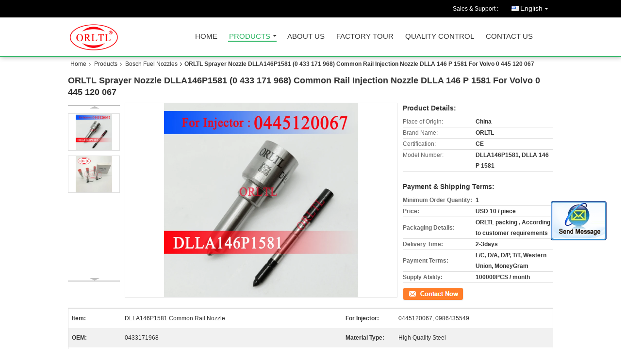

--- FILE ---
content_type: text/html
request_url: https://www.orltl-diesel.com/sale-11610973-orltl-sprayer-nozzle-dlla146p1581-0-433-171-968-common-rail-injection-nozzle-dlla-146-p-1581-for-vol.html
body_size: 29877
content:

<!DOCTYPE html>
<html lang="en">
<head>
	<meta charset="utf-8">
	<meta http-equiv="X-UA-Compatible" content="IE=edge">
	<meta name="viewport" content="width=device-width, initial-scale=1">
    <title>ORLTL Sprayer Nozzle DLLA146P1581 (0 433 171 968) Common Rail Injection Nozzle DLLA 146 P 1581 For Volvo 0 445 120 067</title>
    <meta name="keywords" content="Bosch Fuel Nozzles, ORLTL Sprayer Nozzle DLLA146P1581 (0 433 171 968) Common Rail Injection Nozzle DLLA 146 P 1581 For Volvo 0 445 120 067, Bosch Fuel Nozzles for sale, Bosch Fuel Nozzles price" />
    <meta name="description" content="High quality ORLTL Sprayer Nozzle DLLA146P1581 (0 433 171 968) Common Rail Injection Nozzle DLLA 146 P 1581 For Volvo 0 445 120 067 from China, China's leading Bosch Fuel Nozzles product market, With strict quality control Bosch Fuel Nozzles factories, Producing high quality ORLTL Sprayer Nozzle DLLA146P1581 (0 433 171 968) Common Rail Injection Nozzle DLLA 146 P 1581 For Volvo 0 445 120 067 products." />
			<link type='text/css' rel='stylesheet' href='/??/images/global.css,/photo/orltl-diesel/sitetpl/style/common.css?ver=1622168527' media='all'>
			  <script type='text/javascript' src='/??/js/jquery.js,/js/common_header.js'></script><meta property="og:title" content="ORLTL Sprayer Nozzle DLLA146P1581 (0 433 171 968) Common Rail Injection Nozzle DLLA 146 P 1581 For Volvo 0 445 120 067" />
<meta property="og:description" content="High quality ORLTL Sprayer Nozzle DLLA146P1581 (0 433 171 968) Common Rail Injection Nozzle DLLA 146 P 1581 For Volvo 0 445 120 067 from China, China's leading Bosch Fuel Nozzles product market, With strict quality control Bosch Fuel Nozzles factories, Producing high quality ORLTL Sprayer Nozzle DLLA146P1581 (0 433 171 968) Common Rail Injection Nozzle DLLA 146 P 1581 For Volvo 0 445 120 067 products." />
<meta property="og:type" content="product" />
<meta property="og:availability" content="instock" />
<meta property="og:site_name" content="HeNan Perfect Auto Parts Co.,Ltd." />
<meta property="og:url" content="https://www.orltl-diesel.com/quality-11610973-orltl-sprayer-nozzle-dlla146p1581-0-433-171-968-common-rail-injection-nozzle-dlla-146-p-1581-for-vol" />
<meta property="og:image" content="https://www.orltl-diesel.com/photo/ps22586476-orltl_sprayer_nozzle_dlla146p1581_0_433_171_968_common_rail_injection_nozzle_dlla_146_p_1581_for_volvo_0_445_120_067.jpg" />
<link rel="canonical" href="https://www.orltl-diesel.com/quality-11610973-orltl-sprayer-nozzle-dlla146p1581-0-433-171-968-common-rail-injection-nozzle-dlla-146-p-1581-for-vol" />
<link rel="alternate" href="https://m.orltl-diesel.com/quality-11610973-orltl-sprayer-nozzle-dlla146p1581-0-433-171-968-common-rail-injection-nozzle-dlla-146-p-1581-for-vol" media="only screen and (max-width: 640px)" />
<style type="text/css">
/*<![CDATA[*/
.consent__cookie {position: fixed;top: 0;left: 0;width: 100%;height: 0%;z-index: 100000;}.consent__cookie_bg {position: fixed;top: 0;left: 0;width: 100%;height: 100%;background: #000;opacity: .6;display: none }.consent__cookie_rel {position: fixed;bottom:0;left: 0;width: 100%;background: #fff;display: -webkit-box;display: -ms-flexbox;display: flex;flex-wrap: wrap;padding: 24px 80px;-webkit-box-sizing: border-box;box-sizing: border-box;-webkit-box-pack: justify;-ms-flex-pack: justify;justify-content: space-between;-webkit-transition: all ease-in-out .3s;transition: all ease-in-out .3s }.consent__close {position: absolute;top: 20px;right: 20px;cursor: pointer }.consent__close svg {fill: #777 }.consent__close:hover svg {fill: #000 }.consent__cookie_box {flex: 1;word-break: break-word;}.consent__warm {color: #777;font-size: 16px;margin-bottom: 12px;line-height: 19px }.consent__title {color: #333;font-size: 20px;font-weight: 600;margin-bottom: 12px;line-height: 23px }.consent__itxt {color: #333;font-size: 14px;margin-bottom: 12px;display: -webkit-box;display: -ms-flexbox;display: flex;-webkit-box-align: center;-ms-flex-align: center;align-items: center }.consent__itxt i {display: -webkit-inline-box;display: -ms-inline-flexbox;display: inline-flex;width: 28px;height: 28px;border-radius: 50%;background: #e0f9e9;margin-right: 8px;-webkit-box-align: center;-ms-flex-align: center;align-items: center;-webkit-box-pack: center;-ms-flex-pack: center;justify-content: center }.consent__itxt svg {fill: #3ca860 }.consent__txt {color: #a6a6a6;font-size: 14px;margin-bottom: 8px;line-height: 17px }.consent__btns {display: -webkit-box;display: -ms-flexbox;display: flex;-webkit-box-orient: vertical;-webkit-box-direction: normal;-ms-flex-direction: column;flex-direction: column;-webkit-box-pack: center;-ms-flex-pack: center;justify-content: center;flex-shrink: 0;}.consent__btn {width: 280px;height: 40px;line-height: 40px;text-align: center;background: #3ca860;color: #fff;border-radius: 4px;margin: 8px 0;-webkit-box-sizing: border-box;box-sizing: border-box;cursor: pointer }.consent__btn:hover {background: #00823b }.consent__btn.empty {color: #3ca860;border: 1px solid #3ca860;background: #fff }.consent__btn.empty:hover {background: #3ca860;color: #fff }.open .consent__cookie_bg {display: block }.open .consent__cookie_rel {bottom: 0 }@media (max-width: 760px) {.consent__btns {width: 100%;align-items: center;}.consent__cookie_rel {padding: 20px 24px }}.consent__cookie.open {display: block;}.consent__cookie {display: none;}
/*]]>*/
</style>
<script type="text/javascript">
/*<![CDATA[*/
window.isvideotpl = 0;window.detailurl = '';
var isShowGuide=0;showGuideColor=0;var company_type = 4;var webim_domain = '';

var colorUrl = '';
var aisearch = 0;
var selfUrl = '';
window.playerReportUrl='/vod/view_count/report';
var query_string = ["Products","Detail"];
var g_tp = '';
var customtplcolor = 99106;
window.predomainsub = "";
/*]]>*/
</script>
</head>
<body>
<img src="/logo.gif" style="display:none" alt="logo"/>
	<div id="floatAd" style="z-index: 110000;position:absolute;right:30px;bottom:60px;display: block;
	height:245px;		">
		<form method="post"
		      onSubmit="return changeAction(this,'/contactnow.html');">
			<input type="hidden" name="pid" value="11610973"/>
			<input alt='Send Message' onclick="this.blur()" type="image"
			       src="/images/floatimage_2.gif"/>
		</form>

			</div>
<a style="display: none!important;" title="HeNan Perfect Auto Parts Co.,Ltd." class="float-inquiry" href="/contactnow.html" onclick='setinquiryCookie("{\"showproduct\":1,\"pid\":\"11610973\",\"name\":\"ORLTL Sprayer Nozzle DLLA146P1581 (0 433 171 968) Common Rail Injection Nozzle DLLA 146 P 1581 For Volvo 0 445 120 067\",\"source_url\":\"\\/sale-11610973-orltl-sprayer-nozzle-dlla146p1581-0-433-171-968-common-rail-injection-nozzle-dlla-146-p-1581-for-vol.html\",\"picurl\":\"\\/photo\\/pd22586476-orltl_sprayer_nozzle_dlla146p1581_0_433_171_968_common_rail_injection_nozzle_dlla_146_p_1581_for_volvo_0_445_120_067.jpg\",\"propertyDetail\":[[\"Item\",\"DLLA146P1581 Common Rail Nozzle\"],[\"For injector\",\"0445120067, 0986435549\"],[\"OEM\",\"0433171968\"],[\"Material Type\",\"High quality steel\"]],\"company_name\":null,\"picurl_c\":\"\\/photo\\/pc22586476-orltl_sprayer_nozzle_dlla146p1581_0_433_171_968_common_rail_injection_nozzle_dlla_146_p_1581_for_volvo_0_445_120_067.jpg\",\"price\":\"USD 10 \\/ piece\",\"username\":\"wang\",\"viewTime\":\"Last Login : 8 hours 51 minutes ago\",\"subject\":\"Please send price on your ORLTL Sprayer Nozzle DLLA146P1581 (0 433 171 968) Common Rail Injection Nozzle DLLA 146 P 1581 For Volvo 0 445 120 067\",\"countrycode\":\"US\"}");'></a>
<script>
var originProductInfo = '';
var originProductInfo = {"showproduct":1,"pid":"11610973","name":"ORLTL Sprayer Nozzle DLLA146P1581 (0 433 171 968) Common Rail Injection Nozzle DLLA 146 P 1581 For Volvo 0 445 120 067","source_url":"\/sale-11610973-orltl-sprayer-nozzle-dlla146p1581-0-433-171-968-common-rail-injection-nozzle-dlla-146-p-1581-for-vol.html","picurl":"\/photo\/pd22586476-orltl_sprayer_nozzle_dlla146p1581_0_433_171_968_common_rail_injection_nozzle_dlla_146_p_1581_for_volvo_0_445_120_067.jpg","propertyDetail":[["Item","DLLA146P1581 Common Rail Nozzle"],["For injector","0445120067, 0986435549"],["OEM","0433171968"],["Material Type","High quality steel"]],"company_name":null,"picurl_c":"\/photo\/pc22586476-orltl_sprayer_nozzle_dlla146p1581_0_433_171_968_common_rail_injection_nozzle_dlla_146_p_1581_for_volvo_0_445_120_067.jpg","price":"USD 10 \/ piece","username":"wang","viewTime":"Last Login : 8 hours 51 minutes ago","subject":"Please send me more information on your ORLTL Sprayer Nozzle DLLA146P1581 (0 433 171 968) Common Rail Injection Nozzle DLLA 146 P 1581 For Volvo 0 445 120 067","countrycode":"US"};
var save_url = "/contactsave.html";
var update_url = "/updateinquiry.html";
var productInfo = {};
var defaulProductInfo = {};
var myDate = new Date();
var curDate = myDate.getFullYear()+'-'+(parseInt(myDate.getMonth())+1)+'-'+myDate.getDate();
var message = '';
var default_pop = 1;
var leaveMessageDialog = document.getElementsByClassName('leave-message-dialog')[0]; // 获取弹层
var _$$ = function (dom) {
    return document.querySelectorAll(dom);
};
resInfo = originProductInfo;
defaulProductInfo.pid = resInfo['pid'];
defaulProductInfo.productName = resInfo['name'];
defaulProductInfo.productInfo = resInfo['propertyDetail'];
defaulProductInfo.productImg = resInfo['picurl_c'];
defaulProductInfo.subject = resInfo['subject'];
defaulProductInfo.productImgAlt = resInfo['name'];
var inquirypopup_tmp = 1;
var message = 'Dear,'+'\r\n'+"I am interested in"+' '+trim(resInfo['name'])+", could you send me more details such as type, size, MOQ, material, etc."+'\r\n'+"Thanks!"+'\r\n'+"Waiting for your reply.";
var message_1 = 'Dear,'+'\r\n'+"I am interested in"+' '+trim(resInfo['name'])+", could you send me more details such as type, size, MOQ, material, etc."+'\r\n'+"Thanks!"+'\r\n'+"Waiting for your reply.";
var message_2 = 'Hello,'+'\r\n'+"I am looking for"+' '+trim(resInfo['name'])+", please send me the price, specification and picture."+'\r\n'+"Your swift response will be highly appreciated."+'\r\n'+"Feel free to contact me for more information."+'\r\n'+"Thanks a lot.";
var message_3 = 'Hello,'+'\r\n'+trim(resInfo['name'])+' '+"meets my expectations."+'\r\n'+"Please give me the best price and some other product information."+'\r\n'+"Feel free to contact me via my mail."+'\r\n'+"Thanks a lot.";

var message_4 = 'Dear,'+'\r\n'+"What is the FOB price on your"+' '+trim(resInfo['name'])+'?'+'\r\n'+"Which is the nearest port name?"+'\r\n'+"Please reply me as soon as possible, it would be better to share further information."+'\r\n'+"Regards!";
var message_5 = 'Hi there,'+'\r\n'+"I am very interested in your"+' '+trim(resInfo['name'])+'.'+'\r\n'+"Please send me your product details."+'\r\n'+"Looking forward to your quick reply."+'\r\n'+"Feel free to contact me by mail."+'\r\n'+"Regards!";

var message_6 = 'Dear,'+'\r\n'+"Please provide us with information about your"+' '+trim(resInfo['name'])+", such as type, size, material, and of course the best price."+'\r\n'+"Looking forward to your quick reply."+'\r\n'+"Thank you!";
var message_7 = 'Dear,'+'\r\n'+"Can you supply"+' '+trim(resInfo['name'])+" for us?"+'\r\n'+"First we want a price list and some product details."+'\r\n'+"I hope to get reply asap and look forward to cooperation."+'\r\n'+"Thank you very much.";
var message_8 = 'hi,'+'\r\n'+"I am looking for"+' '+trim(resInfo['name'])+", please give me some more detailed product information."+'\r\n'+"I look forward to your reply."+'\r\n'+"Thank you!";
var message_9 = 'Hello,'+'\r\n'+"Your"+' '+trim(resInfo['name'])+" meets my requirements very well."+'\r\n'+"Please send me the price, specification, and similar model will be OK."+'\r\n'+"Feel free to chat with me."+'\r\n'+"Thanks!";
var message_10 = 'Dear,'+'\r\n'+"I want to know more about the details and quotation of"+' '+trim(resInfo['name'])+'.'+'\r\n'+"Feel free to contact me."+'\r\n'+"Regards!";

var r = getRandom(1,10);

defaulProductInfo.message = eval("message_"+r);

var mytAjax = {

    post: function(url, data, fn) {
        var xhr = new XMLHttpRequest();
        xhr.open("POST", url, true);
        xhr.setRequestHeader("Content-Type", "application/x-www-form-urlencoded;charset=UTF-8");
        xhr.setRequestHeader("X-Requested-With", "XMLHttpRequest");
        xhr.setRequestHeader('Content-Type','text/plain;charset=UTF-8');
        xhr.onreadystatechange = function() {
            if(xhr.readyState == 4 && (xhr.status == 200 || xhr.status == 304)) {
                fn.call(this, xhr.responseText);
            }
        };
        xhr.send(data);
    },

    postform: function(url, data, fn) {
        var xhr = new XMLHttpRequest();
        xhr.open("POST", url, true);
        xhr.setRequestHeader("X-Requested-With", "XMLHttpRequest");
        xhr.onreadystatechange = function() {
            if(xhr.readyState == 4 && (xhr.status == 200 || xhr.status == 304)) {
                fn.call(this, xhr.responseText);
            }
        };
        xhr.send(data);
    }
};

function trim(str)
{
    str = str.replace(/(^\s*)/g,"");
    return str.replace(/(\s*$)/g,"");
};
function getRandom(m,n){
    var num = Math.floor(Math.random()*(m - n) + n);
    return num;
};
function strBtn(param) {

    var starattextarea = document.getElementById("textareamessage").value.length;
    var email = document.getElementById("startEmail").value;

    var default_tip = document.querySelectorAll(".watermark_container").length;
    if (20 < starattextarea && starattextarea < 3000) {
        if(default_tip>0){
            document.getElementById("textareamessage1").parentNode.parentNode.nextElementSibling.style.display = "none";
        }else{
            document.getElementById("textareamessage1").parentNode.nextElementSibling.style.display = "none";
        }

    } else {
        if(default_tip>0){
            document.getElementById("textareamessage1").parentNode.parentNode.nextElementSibling.style.display = "block";
        }else{
            document.getElementById("textareamessage1").parentNode.nextElementSibling.style.display = "block";
        }

        return;
    }

    // var re = /^([a-zA-Z0-9_-])+@([a-zA-Z0-9_-])+\.([a-zA-Z0-9_-])+/i;/*邮箱不区分大小写*/
    var re = /^[a-zA-Z0-9][\w-]*(\.?[\w-]+)*@[a-zA-Z0-9-]+(\.[a-zA-Z0-9]+)+$/i;
    if (!re.test(email)) {
        document.getElementById("startEmail").nextElementSibling.style.display = "block";
        return;
    } else {
        document.getElementById("startEmail").nextElementSibling.style.display = "none";
    }

    var subject = document.getElementById("pop_subject").value;
    var pid = document.getElementById("pop_pid").value;
    var message = document.getElementById("textareamessage").value;
    var sender_email = document.getElementById("startEmail").value;
    var tel = '';
    if (document.getElementById("tel0") != undefined && document.getElementById("tel0") != '')
        tel = document.getElementById("tel0").value;
    var form_serialize = '&tel='+tel;

    form_serialize = form_serialize.replace(/\+/g, "%2B");
    mytAjax.post(save_url,"pid="+pid+"&subject="+subject+"&email="+sender_email+"&message="+(message)+form_serialize,function(res){
        var mes = JSON.parse(res);
        if(mes.status == 200){
            var iid = mes.iid;
            document.getElementById("pop_iid").value = iid;
            document.getElementById("pop_uuid").value = mes.uuid;

            if(typeof gtag_report_conversion === "function"){
                gtag_report_conversion();//执行统计js代码
            }
            if(typeof fbq === "function"){
                fbq('track','Purchase');//执行统计js代码
            }
        }
    });
    for (var index = 0; index < document.querySelectorAll(".dialog-content-pql").length; index++) {
        document.querySelectorAll(".dialog-content-pql")[index].style.display = "none";
    };
    $('#idphonepql').val(tel);
    document.getElementById("dialog-content-pql-id").style.display = "block";
    ;
};
function twoBtnOk(param) {

    var selectgender = document.getElementById("Mr").innerHTML;
    var iid = document.getElementById("pop_iid").value;
    var sendername = document.getElementById("idnamepql").value;
    var senderphone = document.getElementById("idphonepql").value;
    var sendercname = document.getElementById("idcompanypql").value;
    var uuid = document.getElementById("pop_uuid").value;
    var gender = 2;
    if(selectgender == 'Mr.') gender = 0;
    if(selectgender == 'Mrs.') gender = 1;
    var pid = document.getElementById("pop_pid").value;
    var form_serialize = '';

        form_serialize = form_serialize.replace(/\+/g, "%2B");

    mytAjax.post(update_url,"iid="+iid+"&gender="+gender+"&uuid="+uuid+"&name="+(sendername)+"&tel="+(senderphone)+"&company="+(sendercname)+form_serialize,function(res){});

    for (var index = 0; index < document.querySelectorAll(".dialog-content-pql").length; index++) {
        document.querySelectorAll(".dialog-content-pql")[index].style.display = "none";
    };
    document.getElementById("dialog-content-pql-ok").style.display = "block";

};
function toCheckMust(name) {
    $('#'+name+'error').hide();
}
function handClidk(param) {
    var starattextarea = document.getElementById("textareamessage1").value.length;
    var email = document.getElementById("startEmail1").value;
    var default_tip = document.querySelectorAll(".watermark_container").length;
    if (20 < starattextarea && starattextarea < 3000) {
        if(default_tip>0){
            document.getElementById("textareamessage1").parentNode.parentNode.nextElementSibling.style.display = "none";
        }else{
            document.getElementById("textareamessage1").parentNode.nextElementSibling.style.display = "none";
        }

    } else {
        if(default_tip>0){
            document.getElementById("textareamessage1").parentNode.parentNode.nextElementSibling.style.display = "block";
        }else{
            document.getElementById("textareamessage1").parentNode.nextElementSibling.style.display = "block";
        }

        return;
    }

    // var re = /^([a-zA-Z0-9_-])+@([a-zA-Z0-9_-])+\.([a-zA-Z0-9_-])+/i;
    var re = /^[a-zA-Z0-9][\w-]*(\.?[\w-]+)*@[a-zA-Z0-9-]+(\.[a-zA-Z0-9]+)+$/i;
    if (!re.test(email)) {
        document.getElementById("startEmail1").nextElementSibling.style.display = "block";
        return;
    } else {
        document.getElementById("startEmail1").nextElementSibling.style.display = "none";
    }

    var subject = document.getElementById("pop_subject").value;
    var pid = document.getElementById("pop_pid").value;
    var message = document.getElementById("textareamessage1").value;
    var sender_email = document.getElementById("startEmail1").value;
    var form_serialize = tel = '';
    if (document.getElementById("tel1") != undefined && document.getElementById("tel1") != '')
        tel = document.getElementById("tel1").value;
        mytAjax.post(save_url,"email="+sender_email+"&tel="+tel+"&pid="+pid+"&message="+message+"&subject="+subject+form_serialize,function(res){

        var mes = JSON.parse(res);
        if(mes.status == 200){
            var iid = mes.iid;
            document.getElementById("pop_iid").value = iid;
            document.getElementById("pop_uuid").value = mes.uuid;
            if(typeof gtag_report_conversion === "function"){
                gtag_report_conversion();//执行统计js代码
            }
        }

    });
    for (var index = 0; index < document.querySelectorAll(".dialog-content-pql").length; index++) {
        document.querySelectorAll(".dialog-content-pql")[index].style.display = "none";
    };
    $('#idphonepql').val(tel);
    document.getElementById("dialog-content-pql-id").style.display = "block";

};
window.addEventListener('load', function () {
    $('.checkbox-wrap label').each(function(){
        if($(this).find('input').prop('checked')){
            $(this).addClass('on')
        }else {
            $(this).removeClass('on')
        }
    })
    $(document).on('click', '.checkbox-wrap label' , function(ev){
        if (ev.target.tagName.toUpperCase() != 'INPUT') {
            $(this).toggleClass('on')
        }
    })
})

function hand_video(pdata) {
    data = JSON.parse(pdata);
    productInfo.productName = data.productName;
    productInfo.productInfo = data.productInfo;
    productInfo.productImg = data.productImg;
    productInfo.subject = data.subject;

    var message = 'Dear,'+'\r\n'+"I am interested in"+' '+trim(data.productName)+", could you send me more details such as type, size, quantity, material, etc."+'\r\n'+"Thanks!"+'\r\n'+"Waiting for your reply.";

    var message = 'Dear,'+'\r\n'+"I am interested in"+' '+trim(data.productName)+", could you send me more details such as type, size, MOQ, material, etc."+'\r\n'+"Thanks!"+'\r\n'+"Waiting for your reply.";
    var message_1 = 'Dear,'+'\r\n'+"I am interested in"+' '+trim(data.productName)+", could you send me more details such as type, size, MOQ, material, etc."+'\r\n'+"Thanks!"+'\r\n'+"Waiting for your reply.";
    var message_2 = 'Hello,'+'\r\n'+"I am looking for"+' '+trim(data.productName)+", please send me the price, specification and picture."+'\r\n'+"Your swift response will be highly appreciated."+'\r\n'+"Feel free to contact me for more information."+'\r\n'+"Thanks a lot.";
    var message_3 = 'Hello,'+'\r\n'+trim(data.productName)+' '+"meets my expectations."+'\r\n'+"Please give me the best price and some other product information."+'\r\n'+"Feel free to contact me via my mail."+'\r\n'+"Thanks a lot.";

    var message_4 = 'Dear,'+'\r\n'+"What is the FOB price on your"+' '+trim(data.productName)+'?'+'\r\n'+"Which is the nearest port name?"+'\r\n'+"Please reply me as soon as possible, it would be better to share further information."+'\r\n'+"Regards!";
    var message_5 = 'Hi there,'+'\r\n'+"I am very interested in your"+' '+trim(data.productName)+'.'+'\r\n'+"Please send me your product details."+'\r\n'+"Looking forward to your quick reply."+'\r\n'+"Feel free to contact me by mail."+'\r\n'+"Regards!";

    var message_6 = 'Dear,'+'\r\n'+"Please provide us with information about your"+' '+trim(data.productName)+", such as type, size, material, and of course the best price."+'\r\n'+"Looking forward to your quick reply."+'\r\n'+"Thank you!";
    var message_7 = 'Dear,'+'\r\n'+"Can you supply"+' '+trim(data.productName)+" for us?"+'\r\n'+"First we want a price list and some product details."+'\r\n'+"I hope to get reply asap and look forward to cooperation."+'\r\n'+"Thank you very much.";
    var message_8 = 'hi,'+'\r\n'+"I am looking for"+' '+trim(data.productName)+", please give me some more detailed product information."+'\r\n'+"I look forward to your reply."+'\r\n'+"Thank you!";
    var message_9 = 'Hello,'+'\r\n'+"Your"+' '+trim(data.productName)+" meets my requirements very well."+'\r\n'+"Please send me the price, specification, and similar model will be OK."+'\r\n'+"Feel free to chat with me."+'\r\n'+"Thanks!";
    var message_10 = 'Dear,'+'\r\n'+"I want to know more about the details and quotation of"+' '+trim(data.productName)+'.'+'\r\n'+"Feel free to contact me."+'\r\n'+"Regards!";

    var r = getRandom(1,10);

    productInfo.message = eval("message_"+r);
    if(parseInt(inquirypopup_tmp/10) == 1){
        productInfo.message = "";
    }
    productInfo.pid = data.pid;
    creatDialog(productInfo, 2);
};

function handDialog(pdata) {
    data = JSON.parse(pdata);
    productInfo.productName = data.productName;
    productInfo.productInfo = data.productInfo;
    productInfo.productImg = data.productImg;
    productInfo.subject = data.subject;

    var message = 'Dear,'+'\r\n'+"I am interested in"+' '+trim(data.productName)+", could you send me more details such as type, size, quantity, material, etc."+'\r\n'+"Thanks!"+'\r\n'+"Waiting for your reply.";

    var message = 'Dear,'+'\r\n'+"I am interested in"+' '+trim(data.productName)+", could you send me more details such as type, size, MOQ, material, etc."+'\r\n'+"Thanks!"+'\r\n'+"Waiting for your reply.";
    var message_1 = 'Dear,'+'\r\n'+"I am interested in"+' '+trim(data.productName)+", could you send me more details such as type, size, MOQ, material, etc."+'\r\n'+"Thanks!"+'\r\n'+"Waiting for your reply.";
    var message_2 = 'Hello,'+'\r\n'+"I am looking for"+' '+trim(data.productName)+", please send me the price, specification and picture."+'\r\n'+"Your swift response will be highly appreciated."+'\r\n'+"Feel free to contact me for more information."+'\r\n'+"Thanks a lot.";
    var message_3 = 'Hello,'+'\r\n'+trim(data.productName)+' '+"meets my expectations."+'\r\n'+"Please give me the best price and some other product information."+'\r\n'+"Feel free to contact me via my mail."+'\r\n'+"Thanks a lot.";

    var message_4 = 'Dear,'+'\r\n'+"What is the FOB price on your"+' '+trim(data.productName)+'?'+'\r\n'+"Which is the nearest port name?"+'\r\n'+"Please reply me as soon as possible, it would be better to share further information."+'\r\n'+"Regards!";
    var message_5 = 'Hi there,'+'\r\n'+"I am very interested in your"+' '+trim(data.productName)+'.'+'\r\n'+"Please send me your product details."+'\r\n'+"Looking forward to your quick reply."+'\r\n'+"Feel free to contact me by mail."+'\r\n'+"Regards!";

    var message_6 = 'Dear,'+'\r\n'+"Please provide us with information about your"+' '+trim(data.productName)+", such as type, size, material, and of course the best price."+'\r\n'+"Looking forward to your quick reply."+'\r\n'+"Thank you!";
    var message_7 = 'Dear,'+'\r\n'+"Can you supply"+' '+trim(data.productName)+" for us?"+'\r\n'+"First we want a price list and some product details."+'\r\n'+"I hope to get reply asap and look forward to cooperation."+'\r\n'+"Thank you very much.";
    var message_8 = 'hi,'+'\r\n'+"I am looking for"+' '+trim(data.productName)+", please give me some more detailed product information."+'\r\n'+"I look forward to your reply."+'\r\n'+"Thank you!";
    var message_9 = 'Hello,'+'\r\n'+"Your"+' '+trim(data.productName)+" meets my requirements very well."+'\r\n'+"Please send me the price, specification, and similar model will be OK."+'\r\n'+"Feel free to chat with me."+'\r\n'+"Thanks!";
    var message_10 = 'Dear,'+'\r\n'+"I want to know more about the details and quotation of"+' '+trim(data.productName)+'.'+'\r\n'+"Feel free to contact me."+'\r\n'+"Regards!";

    var r = getRandom(1,10);

    productInfo.message = eval("message_"+r);
    if(parseInt(inquirypopup_tmp/10) == 1){
        productInfo.message = "";
    }
    productInfo.pid = data.pid;
    creatDialog(productInfo, 2);
};

function closepql(param) {

    leaveMessageDialog.style.display = 'none';
};

function closepql2(param) {

    for (var index = 0; index < document.querySelectorAll(".dialog-content-pql").length; index++) {
        document.querySelectorAll(".dialog-content-pql")[index].style.display = "none";
    };
    document.getElementById("dialog-content-pql-ok").style.display = "block";
};

function decodeHtmlEntities(str) {
    var tempElement = document.createElement('div');
    tempElement.innerHTML = str;
    return tempElement.textContent || tempElement.innerText || '';
}

function initProduct(productInfo,type){

    productInfo.productName = decodeHtmlEntities(productInfo.productName);
    productInfo.message = decodeHtmlEntities(productInfo.message);

    leaveMessageDialog = document.getElementsByClassName('leave-message-dialog')[0];
    leaveMessageDialog.style.display = "block";
    if(type == 3){
        var popinquiryemail = document.getElementById("popinquiryemail").value;
        _$$("#startEmail1")[0].value = popinquiryemail;
    }else{
        _$$("#startEmail1")[0].value = "";
    }
    _$$("#startEmail")[0].value = "";
    _$$("#idnamepql")[0].value = "";
    _$$("#idphonepql")[0].value = "";
    _$$("#idcompanypql")[0].value = "";

    _$$("#pop_pid")[0].value = productInfo.pid;
    _$$("#pop_subject")[0].value = productInfo.subject;
    
    if(parseInt(inquirypopup_tmp/10) == 1){
        productInfo.message = "";
    }

    _$$("#textareamessage1")[0].value = productInfo.message;
    _$$("#textareamessage")[0].value = productInfo.message;

    _$$("#dialog-content-pql-id .titlep")[0].innerHTML = productInfo.productName;
    _$$("#dialog-content-pql-id img")[0].setAttribute("src", productInfo.productImg);
    _$$("#dialog-content-pql-id img")[0].setAttribute("alt", productInfo.productImgAlt);

    _$$("#dialog-content-pql-id-hand img")[0].setAttribute("src", productInfo.productImg);
    _$$("#dialog-content-pql-id-hand img")[0].setAttribute("alt", productInfo.productImgAlt);
    _$$("#dialog-content-pql-id-hand .titlep")[0].innerHTML = productInfo.productName;

    if (productInfo.productInfo.length > 0) {
        var ul2, ul;
        ul = document.createElement("ul");
        for (var index = 0; index < productInfo.productInfo.length; index++) {
            var el = productInfo.productInfo[index];
            var li = document.createElement("li");
            var span1 = document.createElement("span");
            span1.innerHTML = el[0] + ":";
            var span2 = document.createElement("span");
            span2.innerHTML = el[1];
            li.appendChild(span1);
            li.appendChild(span2);
            ul.appendChild(li);

        }
        ul2 = ul.cloneNode(true);
        if (type === 1) {
            _$$("#dialog-content-pql-id .left")[0].replaceChild(ul, _$$("#dialog-content-pql-id .left ul")[0]);
        } else {
            _$$("#dialog-content-pql-id-hand .left")[0].replaceChild(ul2, _$$("#dialog-content-pql-id-hand .left ul")[0]);
            _$$("#dialog-content-pql-id .left")[0].replaceChild(ul, _$$("#dialog-content-pql-id .left ul")[0]);
        }
    };
    for (var index = 0; index < _$$("#dialog-content-pql-id .right ul li").length; index++) {
        _$$("#dialog-content-pql-id .right ul li")[index].addEventListener("click", function (params) {
            _$$("#dialog-content-pql-id .right #Mr")[0].innerHTML = this.innerHTML
        }, false)

    };

};
function closeInquiryCreateDialog() {
    document.getElementById("xuanpan_dialog_box_pql").style.display = "none";
};
function showInquiryCreateDialog() {
    document.getElementById("xuanpan_dialog_box_pql").style.display = "block";
};
function submitPopInquiry(){
    var message = document.getElementById("inquiry_message").value;
    var email = document.getElementById("inquiry_email").value;
    var subject = defaulProductInfo.subject;
    var pid = defaulProductInfo.pid;
    if (email === undefined) {
        showInquiryCreateDialog();
        document.getElementById("inquiry_email").style.border = "1px solid red";
        return false;
    };
    if (message === undefined) {
        showInquiryCreateDialog();
        document.getElementById("inquiry_message").style.border = "1px solid red";
        return false;
    };
    if (email.search(/^\w+((-\w+)|(\.\w+))*\@[A-Za-z0-9]+((\.|-)[A-Za-z0-9]+)*\.[A-Za-z0-9]+$/) == -1) {
        document.getElementById("inquiry_email").style.border= "1px solid red";
        showInquiryCreateDialog();
        return false;
    } else {
        document.getElementById("inquiry_email").style.border= "";
    };
    if (message.length < 20 || message.length >3000) {
        showInquiryCreateDialog();
        document.getElementById("inquiry_message").style.border = "1px solid red";
        return false;
    } else {
        document.getElementById("inquiry_message").style.border = "";
    };
    var tel = '';
    if (document.getElementById("tel") != undefined && document.getElementById("tel") != '')
        tel = document.getElementById("tel").value;

    mytAjax.post(save_url,"pid="+pid+"&subject="+subject+"&email="+email+"&message="+(message)+'&tel='+tel,function(res){
        var mes = JSON.parse(res);
        if(mes.status == 200){
            var iid = mes.iid;
            document.getElementById("pop_iid").value = iid;
            document.getElementById("pop_uuid").value = mes.uuid;

        }
    });
    initProduct(defaulProductInfo);
    for (var index = 0; index < document.querySelectorAll(".dialog-content-pql").length; index++) {
        document.querySelectorAll(".dialog-content-pql")[index].style.display = "none";
    };
    $('#idphonepql').val(tel);
    document.getElementById("dialog-content-pql-id").style.display = "block";

};

//带附件上传
function submitPopInquiryfile(email_id,message_id,check_sort,name_id,phone_id,company_id,attachments){

    if(typeof(check_sort) == 'undefined'){
        check_sort = 0;
    }
    var message = document.getElementById(message_id).value;
    var email = document.getElementById(email_id).value;
    var attachments = document.getElementById(attachments).value;
    if(typeof(name_id) !== 'undefined' && name_id != ""){
        var name  = document.getElementById(name_id).value;
    }
    if(typeof(phone_id) !== 'undefined' && phone_id != ""){
        var phone = document.getElementById(phone_id).value;
    }
    if(typeof(company_id) !== 'undefined' && company_id != ""){
        var company = document.getElementById(company_id).value;
    }
    var subject = defaulProductInfo.subject;
    var pid = defaulProductInfo.pid;

    if(check_sort == 0){
        if (email === undefined) {
            showInquiryCreateDialog();
            document.getElementById(email_id).style.border = "1px solid red";
            return false;
        };
        if (message === undefined) {
            showInquiryCreateDialog();
            document.getElementById(message_id).style.border = "1px solid red";
            return false;
        };

        if (email.search(/^\w+((-\w+)|(\.\w+))*\@[A-Za-z0-9]+((\.|-)[A-Za-z0-9]+)*\.[A-Za-z0-9]+$/) == -1) {
            document.getElementById(email_id).style.border= "1px solid red";
            showInquiryCreateDialog();
            return false;
        } else {
            document.getElementById(email_id).style.border= "";
        };
        if (message.length < 20 || message.length >3000) {
            showInquiryCreateDialog();
            document.getElementById(message_id).style.border = "1px solid red";
            return false;
        } else {
            document.getElementById(message_id).style.border = "";
        };
    }else{

        if (message === undefined) {
            showInquiryCreateDialog();
            document.getElementById(message_id).style.border = "1px solid red";
            return false;
        };

        if (email === undefined) {
            showInquiryCreateDialog();
            document.getElementById(email_id).style.border = "1px solid red";
            return false;
        };

        if (message.length < 20 || message.length >3000) {
            showInquiryCreateDialog();
            document.getElementById(message_id).style.border = "1px solid red";
            return false;
        } else {
            document.getElementById(message_id).style.border = "";
        };

        if (email.search(/^\w+((-\w+)|(\.\w+))*\@[A-Za-z0-9]+((\.|-)[A-Za-z0-9]+)*\.[A-Za-z0-9]+$/) == -1) {
            document.getElementById(email_id).style.border= "1px solid red";
            showInquiryCreateDialog();
            return false;
        } else {
            document.getElementById(email_id).style.border= "";
        };

    };

    mytAjax.post(save_url,"pid="+pid+"&subject="+subject+"&email="+email+"&message="+message+"&company="+company+"&attachments="+attachments,function(res){
        var mes = JSON.parse(res);
        if(mes.status == 200){
            var iid = mes.iid;
            document.getElementById("pop_iid").value = iid;
            document.getElementById("pop_uuid").value = mes.uuid;

            if(typeof gtag_report_conversion === "function"){
                gtag_report_conversion();//执行统计js代码
            }
            if(typeof fbq === "function"){
                fbq('track','Purchase');//执行统计js代码
            }
        }
    });
    initProduct(defaulProductInfo);

    if(name !== undefined && name != ""){
        _$$("#idnamepql")[0].value = name;
    }

    if(phone !== undefined && phone != ""){
        _$$("#idphonepql")[0].value = phone;
    }

    if(company !== undefined && company != ""){
        _$$("#idcompanypql")[0].value = company;
    }

    for (var index = 0; index < document.querySelectorAll(".dialog-content-pql").length; index++) {
        document.querySelectorAll(".dialog-content-pql")[index].style.display = "none";
    };
    document.getElementById("dialog-content-pql-id").style.display = "block";

};
function submitPopInquiryByParam(email_id,message_id,check_sort,name_id,phone_id,company_id){

    if(typeof(check_sort) == 'undefined'){
        check_sort = 0;
    }

    var senderphone = '';
    var message = document.getElementById(message_id).value;
    var email = document.getElementById(email_id).value;
    if(typeof(name_id) !== 'undefined' && name_id != ""){
        var name  = document.getElementById(name_id).value;
    }
    if(typeof(phone_id) !== 'undefined' && phone_id != ""){
        var phone = document.getElementById(phone_id).value;
        senderphone = phone;
    }
    if(typeof(company_id) !== 'undefined' && company_id != ""){
        var company = document.getElementById(company_id).value;
    }
    var subject = defaulProductInfo.subject;
    var pid = defaulProductInfo.pid;

    if(check_sort == 0){
        if (email === undefined) {
            showInquiryCreateDialog();
            document.getElementById(email_id).style.border = "1px solid red";
            return false;
        };
        if (message === undefined) {
            showInquiryCreateDialog();
            document.getElementById(message_id).style.border = "1px solid red";
            return false;
        };

        if (email.search(/^\w+((-\w+)|(\.\w+))*\@[A-Za-z0-9]+((\.|-)[A-Za-z0-9]+)*\.[A-Za-z0-9]+$/) == -1) {
            document.getElementById(email_id).style.border= "1px solid red";
            showInquiryCreateDialog();
            return false;
        } else {
            document.getElementById(email_id).style.border= "";
        };
        if (message.length < 20 || message.length >3000) {
            showInquiryCreateDialog();
            document.getElementById(message_id).style.border = "1px solid red";
            return false;
        } else {
            document.getElementById(message_id).style.border = "";
        };
    }else{

        if (message === undefined) {
            showInquiryCreateDialog();
            document.getElementById(message_id).style.border = "1px solid red";
            return false;
        };

        if (email === undefined) {
            showInquiryCreateDialog();
            document.getElementById(email_id).style.border = "1px solid red";
            return false;
        };

        if (message.length < 20 || message.length >3000) {
            showInquiryCreateDialog();
            document.getElementById(message_id).style.border = "1px solid red";
            return false;
        } else {
            document.getElementById(message_id).style.border = "";
        };

        if (email.search(/^\w+((-\w+)|(\.\w+))*\@[A-Za-z0-9]+((\.|-)[A-Za-z0-9]+)*\.[A-Za-z0-9]+$/) == -1) {
            document.getElementById(email_id).style.border= "1px solid red";
            showInquiryCreateDialog();
            return false;
        } else {
            document.getElementById(email_id).style.border= "";
        };

    };

    var productsku = "";
    if($("#product_sku").length > 0){
        productsku = $("#product_sku").html();
    }

    mytAjax.post(save_url,"tel="+senderphone+"&pid="+pid+"&subject="+subject+"&email="+email+"&message="+message+"&messagesku="+encodeURI(productsku),function(res){
        var mes = JSON.parse(res);
        if(mes.status == 200){
            var iid = mes.iid;
            document.getElementById("pop_iid").value = iid;
            document.getElementById("pop_uuid").value = mes.uuid;

            if(typeof gtag_report_conversion === "function"){
                gtag_report_conversion();//执行统计js代码
            }
            if(typeof fbq === "function"){
                fbq('track','Purchase');//执行统计js代码
            }
        }
    });
    initProduct(defaulProductInfo);

    if(name !== undefined && name != ""){
        _$$("#idnamepql")[0].value = name;
    }

    if(phone !== undefined && phone != ""){
        _$$("#idphonepql")[0].value = phone;
    }

    if(company !== undefined && company != ""){
        _$$("#idcompanypql")[0].value = company;
    }

    for (var index = 0; index < document.querySelectorAll(".dialog-content-pql").length; index++) {
        document.querySelectorAll(".dialog-content-pql")[index].style.display = "none";

    };
    document.getElementById("dialog-content-pql-id").style.display = "block";

};

function creat_videoDialog(productInfo, type) {

    if(type == 1){
        if(default_pop != 1){
            return false;
        }
        window.localStorage.recordDialogStatus = curDate;
    }else{
        default_pop = 0;
    }
    initProduct(productInfo, type);
    if (type === 1) {
        // 自动弹出
        for (var index = 0; index < document.querySelectorAll(".dialog-content-pql").length; index++) {

            document.querySelectorAll(".dialog-content-pql")[index].style.display = "none";
        };
        document.getElementById("dialog-content-pql").style.display = "block";
    } else {
        // 手动弹出
        for (var index = 0; index < document.querySelectorAll(".dialog-content-pql").length; index++) {
            document.querySelectorAll(".dialog-content-pql")[index].style.display = "none";
        };
        document.getElementById("dialog-content-pql-id-hand").style.display = "block";
    }
}

function creatDialog(productInfo, type) {

    if(type == 1){
        if(default_pop != 1){
            return false;
        }
        window.localStorage.recordDialogStatus = curDate;
    }else{
        default_pop = 0;
    }
    initProduct(productInfo, type);
    if (type === 1) {
        // 自动弹出
        for (var index = 0; index < document.querySelectorAll(".dialog-content-pql").length; index++) {

            document.querySelectorAll(".dialog-content-pql")[index].style.display = "none";
        };
        document.getElementById("dialog-content-pql").style.display = "block";
    } else {
        // 手动弹出
        for (var index = 0; index < document.querySelectorAll(".dialog-content-pql").length; index++) {
            document.querySelectorAll(".dialog-content-pql")[index].style.display = "none";
        };
        document.getElementById("dialog-content-pql-id-hand").style.display = "block";
    }
}

//带邮箱信息打开询盘框 emailtype=1表示带入邮箱
function openDialog(emailtype){
    var type = 2;//不带入邮箱，手动弹出
    if(emailtype == 1){
        var popinquiryemail = document.getElementById("popinquiryemail").value;
        // var re = /^([a-zA-Z0-9_-])+@([a-zA-Z0-9_-])+\.([a-zA-Z0-9_-])+/i;
        var re = /^[a-zA-Z0-9][\w-]*(\.?[\w-]+)*@[a-zA-Z0-9-]+(\.[a-zA-Z0-9]+)+$/i;
        if (!re.test(popinquiryemail)) {
            //前端提示样式;
            showInquiryCreateDialog();
            document.getElementById("popinquiryemail").style.border = "1px solid red";
            return false;
        } else {
            //前端提示样式;
        }
        var type = 3;
    }
    creatDialog(defaulProductInfo,type);
}

//上传附件
function inquiryUploadFile(){
    var fileObj = document.querySelector("#fileId").files[0];
    //构建表单数据
    var formData = new FormData();
    var filesize = fileObj.size;
    if(filesize > 10485760 || filesize == 0) {
        document.getElementById("filetips").style.display = "block";
        return false;
    }else {
        document.getElementById("filetips").style.display = "none";
    }
    formData.append('popinquiryfile', fileObj);
    document.getElementById("quotefileform").reset();
    var save_url = "/inquiryuploadfile.html";
    mytAjax.postform(save_url,formData,function(res){
        var mes = JSON.parse(res);
        if(mes.status == 200){
            document.getElementById("uploader-file-info").innerHTML = document.getElementById("uploader-file-info").innerHTML + "<span class=op>"+mes.attfile.name+"<a class=delatt id=att"+mes.attfile.id+" onclick=delatt("+mes.attfile.id+");>Delete</a></span>";
            var nowattachs = document.getElementById("attachments").value;
            if( nowattachs !== ""){
                var attachs = JSON.parse(nowattachs);
                attachs[mes.attfile.id] = mes.attfile;
            }else{
                var attachs = {};
                attachs[mes.attfile.id] = mes.attfile;
            }
            document.getElementById("attachments").value = JSON.stringify(attachs);
        }
    });
}
//附件删除
function delatt(attid)
{
    var nowattachs = document.getElementById("attachments").value;
    if( nowattachs !== ""){
        var attachs = JSON.parse(nowattachs);
        if(attachs[attid] == ""){
            return false;
        }
        var formData = new FormData();
        var delfile = attachs[attid]['filename'];
        var save_url = "/inquirydelfile.html";
        if(delfile != "") {
            formData.append('delfile', delfile);
            mytAjax.postform(save_url, formData, function (res) {
                if(res !== "") {
                    var mes = JSON.parse(res);
                    if (mes.status == 200) {
                        delete attachs[attid];
                        document.getElementById("attachments").value = JSON.stringify(attachs);
                        var s = document.getElementById("att"+attid);
                        s.parentNode.remove();
                    }
                }
            });
        }
    }else{
        return false;
    }
}

</script>
<div class="leave-message-dialog" style="display: none">
<style>
    .leave-message-dialog .close:before, .leave-message-dialog .close:after{
        content:initial;
    }
</style>
<div class="dialog-content-pql" id="dialog-content-pql" style="display: none">
    <span class="close" onclick="closepql()"><img src="/images/close.png" alt="close"></span>
    <div class="title">
        <p class="firstp-pql">Leave a Message</p>
        <p class="lastp-pql">We will call you back soon!</p>
    </div>
    <div class="form">
        <div class="textarea">
            <textarea style='font-family: robot;'  name="" id="textareamessage" cols="30" rows="10" style="margin-bottom:14px;width:100%"
                placeholder="Please enter your inquiry details."></textarea>
        </div>
        <p class="error-pql"> <span class="icon-pql"><img src="/images/error.png" alt="HeNan Perfect Auto Parts Co.,Ltd."></span> Your message must be between 20-3,000 characters!</p>
        <input id="startEmail" type="text" placeholder="Enter your E-mail" onkeydown="if(event.keyCode === 13){ strBtn();}">
        <p class="error-pql"><span class="icon-pql"><img src="/images/error.png" alt="HeNan Perfect Auto Parts Co.,Ltd."></span> Please check your E-mail! </p>
                <div class="operations">
            <div class='btn' id="submitStart" type="submit" onclick="strBtn()">SUBMIT</div>
        </div>
            </div>
</div>
<div class="dialog-content-pql dialog-content-pql-id" id="dialog-content-pql-id" style="display:none">
        <span class="close" onclick="closepql2()"><svg t="1648434466530" class="icon" viewBox="0 0 1024 1024" version="1.1" xmlns="http://www.w3.org/2000/svg" p-id="2198" width="16" height="16"><path d="M576 512l277.333333 277.333333-64 64-277.333333-277.333333L234.666667 853.333333 170.666667 789.333333l277.333333-277.333333L170.666667 234.666667 234.666667 170.666667l277.333333 277.333333L789.333333 170.666667 853.333333 234.666667 576 512z" fill="#444444" p-id="2199"></path></svg></span>
    <div class="left">
        <div class="img"><img></div>
        <p class="titlep"></p>
        <ul> </ul>
    </div>
    <div class="right">
                <p class="title">More information facilitates better communication.</p>
                <div style="position: relative;">
            <div class="mr"> <span id="Mr">Mr.</span>
                <ul>
                    <li>Mr.</li>
                    <li>Mrs.</li>
                </ul>
            </div>
            <input style="text-indent: 80px;" type="text" id="idnamepql" placeholder="Input your name">
        </div>
        <input type="text"  id="idphonepql"  placeholder="Phone Number">
        <input type="text" id="idcompanypql"  placeholder="Company" onkeydown="if(event.keyCode === 13){ twoBtnOk();}">
                <div class="btn form_new" id="twoBtnOk" onclick="twoBtnOk()">OK</div>
    </div>
</div>

<div class="dialog-content-pql dialog-content-pql-ok" id="dialog-content-pql-ok" style="display:none">
        <span class="close" onclick="closepql()"><svg t="1648434466530" class="icon" viewBox="0 0 1024 1024" version="1.1" xmlns="http://www.w3.org/2000/svg" p-id="2198" width="16" height="16"><path d="M576 512l277.333333 277.333333-64 64-277.333333-277.333333L234.666667 853.333333 170.666667 789.333333l277.333333-277.333333L170.666667 234.666667 234.666667 170.666667l277.333333 277.333333L789.333333 170.666667 853.333333 234.666667 576 512z" fill="#444444" p-id="2199"></path></svg></span>
    <div class="duihaook"></div>
        <p class="title">Submitted successfully!</p>
        <p class="p1" style="text-align: center; font-size: 18px; margin-top: 14px;">We will call you back soon!</p>
    <div class="btn" onclick="closepql()" id="endOk" style="margin: 0 auto;margin-top: 50px;">OK</div>
</div>
<div class="dialog-content-pql dialog-content-pql-id dialog-content-pql-id-hand" id="dialog-content-pql-id-hand"
    style="display:none">
     <input type="hidden" name="pop_pid" id="pop_pid" value="0">
     <input type="hidden" name="pop_subject" id="pop_subject" value="">
     <input type="hidden" name="pop_iid" id="pop_iid" value="0">
     <input type="hidden" name="pop_uuid" id="pop_uuid" value="0">
        <span class="close" onclick="closepql()"><svg t="1648434466530" class="icon" viewBox="0 0 1024 1024" version="1.1" xmlns="http://www.w3.org/2000/svg" p-id="2198" width="16" height="16"><path d="M576 512l277.333333 277.333333-64 64-277.333333-277.333333L234.666667 853.333333 170.666667 789.333333l277.333333-277.333333L170.666667 234.666667 234.666667 170.666667l277.333333 277.333333L789.333333 170.666667 853.333333 234.666667 576 512z" fill="#444444" p-id="2199"></path></svg></span>
    <div class="left">
        <div class="img"><img></div>
        <p class="titlep"></p>
        <ul> </ul>
    </div>
    <div class="right" style="float:right">
                <div class="title">
            <p class="firstp-pql">Leave a Message</p>
            <p class="lastp-pql">We will call you back soon!</p>
        </div>
                <div class="form">
            <div class="textarea">
                <textarea style='font-family: robot;' name="message" id="textareamessage1" cols="30" rows="10"
                    placeholder="Please enter your inquiry details."></textarea>
            </div>
            <p class="error-pql"> <span class="icon-pql"><img src="/images/error.png" alt="HeNan Perfect Auto Parts Co.,Ltd."></span> Your message must be between 20-3,000 characters!</p>

                            <input style="display:none" id="tel1" name="tel" type="text" oninput="value=value.replace(/[^0-9_+-]/g,'');" placeholder="Phone Number">
                        <input id='startEmail1' name='email' data-type='1' type='text'
                   placeholder="Enter your E-mail"
                   onkeydown='if(event.keyCode === 13){ handClidk();}'>
            
            <p class='error-pql'><span class='icon-pql'>
                    <img src="/images/error.png" alt="HeNan Perfect Auto Parts Co.,Ltd."></span> Please check your E-mail!            </p>

            <div class="operations">
                <div class='btn' id="submitStart1" type="submit" onclick="handClidk()">SUBMIT</div>
            </div>
        </div>
    </div>
</div>
</div>
<div id="xuanpan_dialog_box_pql" class="xuanpan_dialog_box_pql"
    style="display:none;background:rgba(0,0,0,.6);width:100%;height:100%;position: fixed;top:0;left:0;z-index: 999999;">
    <div class="box_pql"
      style="width:526px;height:206px;background:rgba(255,255,255,1);opacity:1;border-radius:4px;position: absolute;left: 50%;top: 50%;transform: translate(-50%,-50%);">
      <div onclick="closeInquiryCreateDialog()" class="close close_create_dialog"
        style="cursor: pointer;height:42px;width:40px;float:right;padding-top: 16px;"><span
          style="display: inline-block;width: 25px;height: 2px;background: rgb(114, 114, 114);transform: rotate(45deg); "><span
            style="display: block;width: 25px;height: 2px;background: rgb(114, 114, 114);transform: rotate(-90deg); "></span></span>
      </div>
      <div
        style="height: 72px; overflow: hidden; text-overflow: ellipsis; display:-webkit-box;-ebkit-line-clamp: 3;-ebkit-box-orient: vertical; margin-top: 58px; padding: 0 84px; font-size: 18px; color: rgba(51, 51, 51, 1); text-align: center; ">
        Please leave your correct email and detailed requirements (20-3,000 characters).</div>
      <div onclick="closeInquiryCreateDialog()" class="close_create_dialog"
        style="width: 139px; height: 36px; background: rgba(253, 119, 34, 1); border-radius: 4px; margin: 16px auto; color: rgba(255, 255, 255, 1); font-size: 18px; line-height: 36px; text-align: center;">
        OK</div>
    </div>
</div>
<style type="text/css">.vr-asidebox {position: fixed; bottom: 290px; left: 16px; width: 160px; height: 90px; background: #eee; overflow: hidden; border: 4px solid rgba(4, 120, 237, 0.24); box-shadow: 0px 8px 16px rgba(0, 0, 0, 0.08); border-radius: 8px; display: none; z-index: 1000; } .vr-small {position: fixed; bottom: 290px; left: 16px; width: 72px; height: 90px; background: url(/images/ctm_icon_vr.png) no-repeat center; background-size: 69.5px; overflow: hidden; display: none; cursor: pointer; z-index: 1000; display: block; text-decoration: none; } .vr-group {position: relative; } .vr-animate {width: 160px; height: 90px; background: #eee; position: relative; } .js-marquee {/*margin-right: 0!important;*/ } .vr-link {position: absolute; top: 0; left: 0; width: 100%; height: 100%; display: none; } .vr-mask {position: absolute; top: 0px; left: 0px; width: 100%; height: 100%; display: block; background: #000; opacity: 0.4; } .vr-jump {position: absolute; top: 0px; left: 0px; width: 100%; height: 100%; display: block; background: url(/images/ctm_icon_see.png) no-repeat center center; background-size: 34px; font-size: 0; } .vr-close {position: absolute; top: 50%; right: 0px; width: 16px; height: 20px; display: block; transform: translate(0, -50%); background: rgba(255, 255, 255, 0.6); border-radius: 4px 0px 0px 4px; cursor: pointer; } .vr-close i {position: absolute; top: 0px; left: 0px; width: 100%; height: 100%; display: block; background: url(/images/ctm_icon_left.png) no-repeat center center; background-size: 16px; } .vr-group:hover .vr-link {display: block; } .vr-logo {position: absolute; top: 4px; left: 4px; width: 50px; height: 14px; background: url(/images/ctm_icon_vrshow.png) no-repeat; background-size: 48px; }
</style>

<div class="cont_header cont_header_01">
   <style>
.f_header_main_raq .select_language dt div:hover,
.f_header_main_raq .select_language dt div:hover
 {
    color: #ce7500;;
    text-decoration: underline;
}
.f_header_main_raq .select_language dt div{
    color: #333;
}
</style>
<div class="f_header_main_raq">
        <div class="head_top">
        <div class="head_top_inner">
                        <span class="tel_num">Sales & Support : <font id="hourZone"></font> </span>
                                        <div class="select_language_wrap" id="selectlang">
                                        <a id="tranimg" href="javascript:void(0)"   class="ope english">English<span class="w_arrow"></span>
                    </a>
                    <dl class="select_language">
                                                    <dt class="english">
                                    
                                                    <div class="language-select__link" style="cursor: pointer;" onclick="window.location.href='https://www.orltl-diesel.com/quality-11610973-orltl-sprayer-nozzle-dlla146p1581-0-433-171-968-common-rail-injection-nozzle-dlla-146-p-1581-for-vol'">English</div>
                                                    </dt>
                                                    <dt class="russian">
                                    
                                                    <div class="language-select__link" style="cursor: pointer;" onclick="window.location.href='https://russian.orltl-diesel.com/quality-11610973-orltl-sprayer-nozzle-dlla146p1581-0-433-171-968-common-rail-injection-nozzle-dlla-146-p-1581-for-vol'">Russian</div>
                                                    </dt>
                                                    <dt class="spanish">
                                    
                                                    <div class="language-select__link" style="cursor: pointer;" onclick="window.location.href='https://spanish.orltl-diesel.com/quality-11610973-orltl-sprayer-nozzle-dlla146p1581-0-433-171-968-common-rail-injection-nozzle-dlla-146-p-1581-for-vol'">Spanish</div>
                                                    </dt>
                                            </dl>
                </div>
                    </div>
    </div>
    <div class="head_bottom" id="head_menu">
        <a title="HeNan Perfect Auto Parts Co.,Ltd." href="//www.orltl-diesel.com"><img class="logo_wrap" onerror="$(this).parent().hide();" src="/logo.gif" alt="HeNan Perfect Auto Parts Co.,Ltd." /></a>        <ul>
                                                                <li id="headHome" >
                        <a class="nav_a" target="_self" title="HeNan Perfect Auto Parts Co.,Ltd." href="/">Home</a>                    </li>
                                                                                <li id="productLi" class="cur">
                        <a class="nav_a" target="_self" title="HeNan Perfect Auto Parts Co.,Ltd." href="/products.html">Products</a>                        <div class="products">
                                                            <a title="Bosch Fuel Injector" href="/supplier-339197-bosch-fuel-injector">Bosch Fuel Injector</a>                                                            <a title="Bosch Fuel Nozzles" href="/supplier-339198-bosch-fuel-nozzles">Bosch Fuel Nozzles</a>                                                            <a title="Bosch Control Valve" href="/supplier-339199-bosch-control-valve">Bosch Control Valve</a>                                                            <a title="Bosch Repair Kit" href="/supplier-339201-bosch-repair-kit">Bosch Repair Kit</a>                                                            <a title="Bosch Fuel Metering Valve" href="/supplier-349391-bosch-fuel-metering-valve">Bosch Fuel Metering Valve</a>                                                            <a title="Bosch Solenoid &amp; Pressure Relief Valve" href="/supplier-349593-bosch-solenoid-pressure-relief-valve">Bosch Solenoid &amp; Pressure Relief Valve</a>                                                            <a title="Bosch Nozzle Nut &amp; Injector Shim" href="/supplier-349617-bosch-nozzle-nut-injector-shim">Bosch Nozzle Nut &amp; Injector Shim</a>                                                            <a title="Bosch Other Injector Parts" href="/supplier-349821-bosch-other-injector-parts">Bosch Other Injector Parts</a>                                                            <a title="Denso Injector" href="/supplier-350234-denso-injector">Denso Injector</a>                                                            <a title="Denso Nozzle" href="/supplier-349918-denso-nozzle">Denso Nozzle</a>                                                            <a title="Denso Injector Valve &amp; Repair Kit" href="/supplier-351241-denso-injector-valve-repair-kit">Denso Injector Valve &amp; Repair Kit</a>                                                            <a title="Denso Other Injector Parts" href="/supplier-350667-denso-other-injector-parts">Denso Other Injector Parts</a>                                                            <a title="Delphi Injector" href="/supplier-351795-delphi-injector">Delphi Injector</a>                                                            <a title="Delphi Nozzle" href="/supplier-352317-delphi-nozzle">Delphi Nozzle</a>                                                            <a title="Delphi Other Injector Parts" href="/supplier-351940-delphi-other-injector-parts">Delphi Other Injector Parts</a>                                                            <a title="C6 C7 C9 Injector &amp; Other Parts" href="/supplier-352089-c6-c7-c9-injector-other-parts">C6 C7 C9 Injector &amp; Other Parts</a>                                                            <a title="Siemens Injector Parts" href="/supplier-352047-siemens-injector-parts">Siemens Injector Parts</a>                                                            <a title="Common Rail Injector Tool" href="/supplier-352469-common-rail-injector-tool">Common Rail Injector Tool</a>                                                    </div>
                    </li>
                                                                                <li id="headAboutUs" >
                        <a class="nav_a" target="_self" title="HeNan Perfect Auto Parts Co.,Ltd." href="/aboutus.html">About Us</a>                    </li>
                                                                                <li id="headFactorytour" >
                        <a class="nav_a" target="_self" title="HeNan Perfect Auto Parts Co.,Ltd." href="/factory.html">Factory Tour</a>                    </li>
                                                                                <li id="headQualityControl" >
                        <a class="nav_a" target="_self" title="HeNan Perfect Auto Parts Co.,Ltd." href="/quality.html">Quality Control</a>                    </li>
                                                                                <li id="headContactUs" >
                        <a class="nav_a" target="_self" title="HeNan Perfect Auto Parts Co.,Ltd." href="/contactus.html">Contact Us</a>                    </li>
                                                </ul>
    </div>
    <div class="clearfix"></div>
</div>

<script>
    if (window.addEventListener) {
        window.addEventListener("load", function() {
            f_headmenucur();
            if (document.getElementById("tranimg")) {
                $(document).click(function(event) {
                    if (event.currentTarget.activeElement.id != 'tranimg') {
                        $('.select_language').hide();
                    }
                });
            }
            $("#productLi").mouseover(function() {
                $(this).children(".products").show();
            })
            $("#productLi").mouseout(function() {
                $(this).children(".products").hide();
            })

            if ((typeof(show_f_header_main_dealZoneHour) != "undefined") && show_f_header_main_dealZoneHour) {
                f_header_main_dealZoneHour(
                    "00",
                    "0",
                    "00",
                    "24",
                    "",
                    "");
            }
        }, false);
    } else {
        window.attachEvent("onload", function() {
            f_headmenucur();
            if (document.getElementById("tranimg")) {
                $(document).click(function(event) {
                    if (event.currentTarget.activeElement.id != 'tranimg') {
                        $('.select_language').hide();
                    }
                });
            }
            $("#productLi").mouseover(function() {
                $(this).children(".products").show();
            })
            $("#productLi").mouseout(function() {
                $(this).children(".products").hide();
            })

            if ((typeof(show_f_header_main_dealZoneHour) != "undefined") && show_f_header_main_dealZoneHour) {
                f_header_main_dealZoneHour(
                    "00",
                    "0",
                    "00",
                    "24",
                    "",
                    "");
            }
        });
    }
    if (document.getElementById("tranimg").addEventListener) {
        document.getElementById("tranimg").addEventListener("click", function(event) {
            f_header_main_float_selectLanguage(event);
        }, false);
    } else {
        document.getElementById("tranimg").attachEvent("click", function(event) {
            f_header_main_float_selectLanguage(event);
        });
    }
</script>


<!-- 视频停止 -->
<script>
    $(function($) {
        var scroll = true
        var isUpScroll = false; //记录滚动条滚动方向
        $(window).scroll(function() {
            if (scroll) {
                scroll = false;
                setTimeout(() => {

                    //滚动条滚动方向判断
                    var scrollDirectionFunc = function(e) {
                        e = e || window.event;
                        if (e.wheelDelta) { //判断浏览器IE，谷歌滑轮事件
                            if (e.wheelDelta > 0) { //当滑轮向上滚动时
                                isUpScroll = true;
                            }
                            if (e.wheelDelta < 0) { //当滑轮向下滚动时
                                isUpScroll = false;
                            }
                        } else if (e.detail) { //Firefox滑轮事件
                            if (e.detail > 0) { //当滑轮向下滚动时
                                isUpScroll = false;
                            }
                            if (e.detail < 0) { //当滑轮向上滚动时
                                isUpScroll = true;
                            }
                        }
                    };
                    if (document.attachEvent) {
                        document.attachEvent('onmousewheel', scrollDirectionFunc);
                    }
                    //Firefox使用addEventListener添加滚轮事件
                    if (document.addEventListener) { //firefox
                        document.addEventListener('DOMMouseScroll', scrollDirectionFunc, false);
                    }
                    //Safari与Chrome属于同一类型
                    window.onmousewheel = document.onmousewheel = scrollDirectionFunc;
                    var wTop = $(window).height();
                    var dTop = $(document).scrollTop();
                    console.log($("video"))

                    $("video").each(function(index) {
                        let domTOP = $(this).offset().top
                        let domHeight = $(this).height()
                        console.log(isUpScroll, domTOP > dTop, domTOP < wTop + dTop)
                        if (!isUpScroll && domTOP + domHeight > dTop && domTOP + domHeight < wTop + dTop) {
                            $(this).get(0).play()
                        } else if (isUpScroll && domTOP > dTop && domTOP < wTop + dTop) {
                            $(this).get(0).play()
                        } else {
                            $(this).get(0).pause()

                        }
                    })
                    scroll = true;
                }, 310);
            }

        });
    })
</script></div>
<div class="cont_main_box cont_main_box5">
    <div class="cont_main_box_inner">
        <div class="f_header_breadcrumb">
    <a title="" href="/">Home</a>    <a title="" href="/products.html">Products</a><a title="" href="/supplier-339198-bosch-fuel-nozzles">Bosch Fuel Nozzles</a><h2 class="index-bread" >ORLTL Sprayer Nozzle DLLA146P1581 (0 433 171 968) Common Rail Injection Nozzle DLLA 146 P 1581 For Volvo 0 445 120 067</h2></div>
        <div class="f_product_detailmain_lrV2">
    <h1>ORLTL Sprayer Nozzle DLLA146P1581 (0 433 171 968) Common Rail Injection Nozzle DLLA 146 P 1581 For Volvo 0 445 120 067</h1>
<div class="cont" style="position: relative;">
            <div class="s_pt_box">
            <div class="Previous_box"><a  id="prev" class="gray"></a></div>
            <div id="slidePic">
                <ul>
                                                                <li>
                            <a href="javascript:;" title="ORLTL Sprayer Nozzle DLLA146P1581 (0 433 171 968) Common Rail Injection Nozzle DLLA 146 P 1581 For Volvo 0 445 120 067"><img src="/photo/pd22586476-orltl_sprayer_nozzle_dlla146p1581_0_433_171_968_common_rail_injection_nozzle_dlla_146_p_1581_for_volvo_0_445_120_067.jpg" alt="ORLTL Sprayer Nozzle DLLA146P1581 (0 433 171 968) Common Rail Injection Nozzle DLLA 146 P 1581 For Volvo 0 445 120 067" /></a>                        </li>
                                            <li>
                            <a href="javascript:;" title="ORLTL Sprayer Nozzle DLLA146P1581 (0 433 171 968) Common Rail Injection Nozzle DLLA 146 P 1581 For Volvo 0 445 120 067"><img src="/photo/pd22491069-orltl_sprayer_nozzle_dlla146p1581_0_433_171_968_common_rail_injection_nozzle_dlla_146_p_1581_for_volvo_0_445_120_067.jpg" alt="ORLTL Sprayer Nozzle DLLA146P1581 (0 433 171 968) Common Rail Injection Nozzle DLLA 146 P 1581 For Volvo 0 445 120 067" /></a>                        </li>
                                    </ul>
            </div>
            <div class="next_box"><a  id="next"></a></div>
        </div>
        <div class="cont_m">
        <table width="100%" height="100%">
            <tbody>
            <tr>
                <td style="vertical-align: middle;text-align: center;">
                                        <a id="largeimg" target="_blank" title="ORLTL Sprayer Nozzle DLLA146P1581 (0 433 171 968) Common Rail Injection Nozzle DLLA 146 P 1581 For Volvo 0 445 120 067" href="/photo/pl22586476-orltl_sprayer_nozzle_dlla146p1581_0_433_171_968_common_rail_injection_nozzle_dlla_146_p_1581_for_volvo_0_445_120_067.jpg"><img id="productImg" rel="/photo/ps22586476-orltl_sprayer_nozzle_dlla146p1581_0_433_171_968_common_rail_injection_nozzle_dlla_146_p_1581_for_volvo_0_445_120_067.jpg" src="/photo/pl22586476-orltl_sprayer_nozzle_dlla146p1581_0_433_171_968_common_rail_injection_nozzle_dlla_146_p_1581_for_volvo_0_445_120_067.jpg" alt="ORLTL Sprayer Nozzle DLLA146P1581 (0 433 171 968) Common Rail Injection Nozzle DLLA 146 P 1581 For Volvo 0 445 120 067" /></a>                </td>
            </tr>
            </tbody>
        </table>
    </div>
        <div class="cont_r ">
        <div style="font-size: 14px;color: #333;margin: 0 0 5px 0;font-weight: bold;">Product Details:</div>
                    <table class="tables data" width="100%" border="0" cellpadding="0" cellspacing="0">
                <tbody>
                                    <tr>
                        <td class="p_name">Place of Origin:</td>
                        <td class="p_attribute">China</td>
                    </tr>
                                    <tr>
                        <td class="p_name">Brand Name:</td>
                        <td class="p_attribute">ORLTL</td>
                    </tr>
                                    <tr>
                        <td class="p_name">Certification:</td>
                        <td class="p_attribute">CE</td>
                    </tr>
                                    <tr>
                        <td class="p_name">Model Number:</td>
                        <td class="p_attribute">DLLA146P1581, DLLA 146 P 1581</td>
                    </tr>
                                                </tbody>
            </table>
        
                    <div style="font-size: 14px;color: #333;margin: 0 0 5px 0;font-weight: bold;margin-top: 20px;">Payment & Shipping Terms:</div>
            <table class="tables data" width="100%" border="0" cellpadding="0" cellspacing="0">
                <tbody>
                                    <tr>
                        <th class="p_name">Minimum Order Quantity:</th>
                        <td class="p_attribute">1</td>
                    </tr>
                                    <tr>
                        <th class="p_name">Price:</th>
                        <td class="p_attribute">USD 10 / piece</td>
                    </tr>
                                    <tr>
                        <th class="p_name">Packaging Details:</th>
                        <td class="p_attribute">ORLTL packing , According to customer requirements</td>
                    </tr>
                                    <tr>
                        <th class="p_name">Delivery Time:</th>
                        <td class="p_attribute">2-3days</td>
                    </tr>
                                    <tr>
                        <th class="p_name">Payment Terms:</th>
                        <td class="p_attribute">L/C, D/A, D/P, T/T, Western Union, MoneyGram</td>
                    </tr>
                                    <tr>
                        <th class="p_name">Supply Ability:</th>
                        <td class="p_attribute">100000PCS / month</td>
                    </tr>
                                                </tbody>
            </table>
                        <a href="javascript:void(0);" onclick= 'handDialog("{\"pid\":\"11610973\",\"productName\":\"ORLTL Sprayer Nozzle DLLA146P1581 (0 433 171 968) Common Rail Injection Nozzle DLLA 146 P 1581 For Volvo 0 445 120 067\",\"productInfo\":[[\"Item\",\"DLLA146P1581 Common Rail Nozzle\"],[\"For injector\",\"0445120067, 0986435549\"],[\"OEM\",\"0433171968\"],[\"Material Type\",\"High quality steel\"]],\"subject\":\"What is the FOB price on your ORLTL Sprayer Nozzle DLLA146P1581 (0 433 171 968) Common Rail Injection Nozzle DLLA 146 P 1581 For Volvo 0 445 120 067\",\"productImg\":\"\\/photo\\/pc22586476-orltl_sprayer_nozzle_dlla146p1581_0_433_171_968_common_rail_injection_nozzle_dlla_146_p_1581_for_volvo_0_445_120_067.jpg\"}")' class="btn contact_btn">Contact Now</a>
        

            </div>
    <div class="clearfix"></div>
</div>
</div>
<script type="text/javascript">
    var areaList = [
        {image:'/photo/pl22586476-orltl_sprayer_nozzle_dlla146p1581_0_433_171_968_common_rail_injection_nozzle_dlla_146_p_1581_for_volvo_0_445_120_067.jpg',bigimage:'/photo/ps22586476-orltl_sprayer_nozzle_dlla146p1581_0_433_171_968_common_rail_injection_nozzle_dlla_146_p_1581_for_volvo_0_445_120_067.jpg'},{image:'/photo/pl22491069-orltl_sprayer_nozzle_dlla146p1581_0_433_171_968_common_rail_injection_nozzle_dlla_146_p_1581_for_volvo_0_445_120_067.jpg',bigimage:'/photo/ps22491069-orltl_sprayer_nozzle_dlla146p1581_0_433_171_968_common_rail_injection_nozzle_dlla_146_p_1581_for_volvo_0_445_120_067.jpg'}];
    $(document).ready(function () {
        if (!$('#slidePic')[0])
            return;
        var i = 0, p = $('#slidePic ul'), pList = $('#slidePic ul li'), len = pList.length;
        var elePrev = $('#prev'), eleNext = $('#next');
        var w = 87, num = 4;
        if (len <= num)
            eleNext.addClass('gray');

        function prev() {
            if (elePrev.hasClass('gray')) {
                return;
            }
            p.animate({
                marginTop: -(--i) * w
            }, 500);
            if (i < len - num) {
                eleNext.removeClass('gray');
            }
            if (i == 0) {
                elePrev.addClass('gray');
            }
        }

        function next() {
            if (eleNext.hasClass('gray')) {
                return;
            }
            p.animate({
                marginTop: -(++i) * w
            }, 500);
            if (i != 0) {
                elePrev.removeClass('gray');
            }
            if (i == len - num) {
                eleNext.addClass('gray');
            }
        }

        elePrev.bind('click', prev);
        eleNext.bind('click', next);
        pList.each(function (n, v) {
            $(this).click(function () {
                if (n !== 0) {
                    $(".f-product-detailmain-lr-video").css({
                        display: "none"
                    })
                } else {
                    $(".f-product-detailmain-lr-video").css({
                        display: "block"
                    })
                }
                $('#slidePic ul li.active').removeClass('active');
                $(this).addClass('active');
                show(n);
            }).mouseover(function () {
                $(this).addClass('active');
            }).mouseout(function () {
                $(this).removeClass('active');
            })
        });

        function show(i) {
            var ad = areaList[i];
            $('#productImg').attr('src', ad.image);
            $('#productImg').attr('rel', ad.bigimage);
            $('#largeimg').attr('href', ad.bigimage);

            //用来控制、切换视频与图片
            controlVideo(i);
        }

        // 扩展视频逻辑
        function controlVideo(i) {
            var t = pList.eq(i).data("type");
            if (t === "video") {
                //视频展示，继续播放
                $(".videowrap").css("display", "table");
                $("#largeimg").css("opacity", "0").hide();
                if(typeof EVD !== "undefined") EVD.showCurrentVideo("id")
                // player.playVideo();

            } else {
                //图片展示,视频暂停
                $(".videowrap").css("display", "none");
                $("#largeimg").css("opacity", "1").show();
                if(typeof EVD !== "undefined") EVD.pauseAllVideo()
                // player.pauseVideo();
            }
        }
    });
    (function ($) {
        $.fn.imagezoom = function (options) {
            var settings = {
                xzoom: 310,
                yzoom: 380,
                offset: 10,
                position: "BTR",
                preload: 1
            };
            if (options) {
                $.extend(settings, options);
            }
            var noalt = '';
            var self = this;
            $(this).bind("mouseenter", function (ev) {
                var imageLeft = $(this).offset().left;//元素左边距
                var imageTop = $(this).offset().top;//元素顶边距
                var imageWidth = $(this).get(0).offsetWidth;//图片宽度
                var imageHeight = $(this).get(0).offsetHeight;//图片高度
                var boxLeft = $(this).parent().offset().left;//父框左边距
                var boxTop = $(this).parent().offset().top;//父框顶边距
                var boxWidth = $(this).parent().width();//父框宽度
                var boxHeight = $(this).parent().height();//父框高度
                noalt = $(this).attr("alt");//图片标题
                var bigimage = $(this).attr("rel");//大图地址
                $(this).attr("alt", '');//清空图片alt
                if ($("div.zoomDiv").get().length == 0) {
                    $(".f_product_detailmain_lrV2 .cont_r").append("<div class='zoomDiv'><img class='bigimg' src='" + bigimage + "'/></div>");
                    $(document.body).append("<div class='zoomMask'>&nbsp;</div>");//放大镜框及遮罩
                }
                if (settings.position == "BTR") {
                    if (boxLeft + boxWidth + settings.offset + settings.xzoom > screen.width) {
                        leftpos = boxLeft - settings.offset - settings.xzoom;
                    } else {
                        leftpos = boxLeft + boxWidth + settings.offset;
                    }
                } else {
                    leftpos = imageLeft - settings.xzoom - settings.offset;
                    if (leftpos < 0) {
                        leftpos = imageLeft + imageWidth + settings.offset;
                    }
                }
                //$("div.zoomDiv").css({ top: 0,left: 0 });
                //   $("div.zoomDiv").width(settings.xzoom);
                //   $("div.zoomDiv").height(settings.yzoom);
                $("div.zoomDiv").show();
                $(this).css('cursor', 'crosshair');
                $(document.body).mousemove(function (e) {
                    mouse = new MouseEvent(e);
                    if (mouse.x < imageLeft || mouse.x > imageLeft + imageWidth || mouse.y < imageTop || mouse.y > imageTop + imageHeight) {
                        mouseOutImage();
                        return;
                    }
                    var bigwidth = $(".bigimg").get(0).offsetWidth;
                    var bigheight = $(".bigimg").get(0).offsetHeight;
                    var scaley = 'x';
                    var scalex = 'y';
                    if (isNaN(scalex) | isNaN(scaley)) {
                        var scalex = (bigwidth / imageWidth);
                        var scaley = (bigheight / imageHeight);
                        $("div.zoomMask").width((settings.xzoom) / scalex);
                        $("div.zoomMask").height((settings.yzoom) / scaley);
                        if (scalex == 1) {
                            $("div.zoomMask").width(100);
                        }
                        if (scaley == 1) {
                            $("div.zoomMask").height(120);
                        }
                        $("div.zoomMask").css('visibility', 'visible');
                    }
                    xpos = mouse.x - $("div.zoomMask").width() / 2;
                    ypos = mouse.y - $("div.zoomMask").height() / 2;
                    xposs = mouse.x - $("div.zoomMask").width() / 2 - imageLeft;
                    yposs = mouse.y - $("div.zoomMask").height() / 2 - imageTop;
                    xpos = (mouse.x - $("div.zoomMask").width() / 2 < imageLeft) ? imageLeft : (mouse.x + $("div.zoomMask").width() / 2 > imageWidth + imageLeft) ? (imageWidth + imageLeft - $("div.zoomMask").width()) : xpos;
                    ypos = (mouse.y - $("div.zoomMask").height() / 2 < imageTop) ? imageTop : (mouse.y + $("div.zoomMask").height() / 2 > imageHeight + imageTop) ? (imageHeight + imageTop - $("div.zoomMask").height()) : ypos;
                    $("div.zoomMask").css({top: ypos, left: xpos});
                    $("div.zoomDiv").get(0).scrollLeft = xposs * scalex;
                    $("div.zoomDiv").get(0).scrollTop = yposs * scaley;
                });
            });

            function mouseOutImage() {
                $(self).attr("alt", noalt);
                $(document.body).unbind("mousemove");
                $("div.zoomMask").remove();
                $("div.zoomDiv").remove();
            }

            //预加载
            count = 0;
            if (settings.preload) {
                $('body').append("<div style='display:none;' class='jqPreload" + count + "'></div>");
                $(this).each(function () {
                    var imagetopreload = $(this).attr("rel");
                    var content = jQuery('div.jqPreload' + count + '').html();
                    jQuery('div.jqPreload' + count + '').html(content + '<img src=\"' + imagetopreload + '\">');
                });
            }
        }
    })(jQuery);

    function MouseEvent(e) {
        this.x = e.pageX;
        this.y = e.pageY;
    }

    $(function () {
        $("#productImg").imagezoom();
    });

    function setinquiryCookie(attr) {
        var exp = new Date();
        exp.setTime(exp.getTime() + 60 * 1000);
        document.cookie = 'inquiry_extr=' + escape(attr) + ";expires=" + exp.toGMTString();
    }

    $("#slidePic li").click(function(){if($(this).attr("data-type")){$(".YouTuBe_Box_Iframe").show();$(".MagicZoom").hide()}else{$(".YouTuBe_Box_Iframe").hide();$(".MagicZoom").show()}})
</script>       <div class="no_product_detaildesc" id="anchor_product_desc">
<div class="title"> Detailed Product Description</div>
<table cellpadding="0" cellspacing="0" class="details_table">
    <tbody>
			<tr  >
				        <th>Item:</th>
        <td>DLLA146P1581 Common Rail Nozzle</td>
		        <th>For Injector:</th>
        <td>0445120067, 0986435549</td>
		    	</tr>
			<tr class="bg_gray" >
				        <th>OEM:</th>
        <td>0433171968</td>
		        <th>Material Type:</th>
        <td>High Quality Steel</td>
		    	</tr>
			<tr  >
				        <th>Warranty:</th>
        <td>12 Months</td>
		        <th>Delivery Time:</th>
        <td>Within 2-3 Days</td>
		    	</tr>
	    </tbody>
</table>

<div class="details_wrap">
    <div class="clearfix"></div>
    <p>
		<p><strong><span style="font-size:22px">ORLTL Sprayer Nozzle DLLA146P1581 (0 433 171 968) Common Rail Injection Nozzle DLLA 146 P 1581 For Volvo 0 445 120 067</span></strong><strong><span style="font-size:22px"> </span></strong><br />
&nbsp;<br />
<span style="color:#0000CD"><span style="font-size:20px"><strong>1. Product Description</strong></span></span><span style="color:#008080"><span style="font-size:20px"><strong>&nbsp;</strong></span></span><span style="color:#0066ff"><span style="font-size:20px"><strong>&nbsp;<span style="background-color:#0066cc"> </span></strong></span></span></p>

<p>&nbsp;</p>

<table border="1" cellpadding="0" cellspacing="0" style="width:650px">
	<tbody>
		<tr>
			<td style="width:143px">Model NO.:</td>
			<td style="width:498px">DLLA146P1581</td>
		</tr>
		<tr>
			<td style="width:143px">Nozzle OEM:</td>
			<td style="width:498px">
			<p>0433171968</p>
			</td>
		</tr>
		<tr>
			<td style="white-space:nowrap; width:143px"><span style="background-color:rgb(255, 255, 255); color:rgb(0, 0, 0); font-family:arial,verdana,trebuchet ms; font-size:14px">Car Or Engine Type</span>:</td>
			<td style="width:498px">VOLVO EC210</td>
		</tr>
		<tr>
			<td style="width:143px">MOQ:</td>
			<td style="width:498px">1 PCS</td>
		</tr>
		<tr>
			<td style="width:143px">Net Weight:</td>
			<td style="width:498px">30g/pc</td>
		</tr>
		<tr>
			<td style="width:143px">Gross Weight:</td>
			<td style="width:498px">30-50g/pc</td>
		</tr>
		<tr>
			<td style="width:143px"><span style="background-color:rgb(255, 255, 255); color:rgb(0, 0, 0); font-family:arial,verdana,trebuchet ms; font-size:14px">Packaging Details:</span></td>
			<td style="width:498px">ORLTL packing, According to customer requirements</td>
		</tr>
		<tr>
			<td style="width:143px"><span style="background-color:rgb(255, 255, 255); color:rgb(0, 0, 0); font-family:arial,verdana,trebuchet ms; font-size:14px">Warranty</span><span style="font-family:inherit; font-size:16px">:</span></td>
			<td style="width:498px">12 months</td>
		</tr>
		<tr>
			<td style="width:143px">Delivery Time:</td>
			<td style="width:498px">2-3 days</td>
		</tr>
		<tr>
			<td style="width:143px">Shipping Way:</td>
			<td style="width:498px">DHL, FedEx, UPS, TNT, EMS, ARAMEX, By Air.</td>
		</tr>
		<tr>
			<td style="width:143px">Export Market:</td>
			<td style="width:498px">Europe, USA, Central and South America, Southeast Asia, Africa, etc.</td>
		</tr>
	</tbody>
</table>

<p>&nbsp;</p>

<p><img src="/images/load_icon.gif" style="max-width:650px" class="lazyi" alt="ORLTL Sprayer Nozzle DLLA146P1581 (0 433 171 968) Common Rail Injection Nozzle DLLA 146 P 1581 For Volvo 0 445 120 067 0" data-original="/test/orltl-diesel.com/photo/pl22491068-remark.jpg"><img src="/images/load_icon.gif" style="max-width:650px" class="lazyi" alt="ORLTL Sprayer Nozzle DLLA146P1581 (0 433 171 968) Common Rail Injection Nozzle DLLA 146 P 1581 For Volvo 0 445 120 067 1" data-original="/test/orltl-diesel.com/photo/pl22491066-remark.jpg"></p>

<p>&nbsp;</p>

<p><span style="font-size:18px"><strong>Other Nozzles For Bosch</strong></span></p>

<p>&nbsp;</p>

<table border="1" cellpadding="0" cellspacing="0" style="overflow-wrap:break-word; width:630px">
	<tbody>
		<tr>
			<td style="text-align:center; width:128px">DLLA145P1720</td>
			<td style="text-align:center; width:123px">DLLA150P2156</td>
			<td style="text-align:center; width:121px">DLLA150P2386</td>
			<td style="text-align:center; width:121px">DLLA146P1581</td>
			<td style="text-align:center; width:119px">DSLA146P1398</td>
		</tr>
		<tr>
			<td style="text-align:center; width:128px">DLLA155P2175</td>
			<td style="text-align:center; width:123px">DLLA151P2421</td>
			<td style="text-align:center; width:121px">DLLA150P1622</td>
			<td style="text-align:center; width:121px">DLLA149P1471</td>
			<td style="text-align:center; width:119px">DLLA155P2547</td>
		</tr>
		<tr>
			<td style="text-align:center; width:128px">DLLA150P2576</td>
			<td style="text-align:center; width:123px">DLLA158P2539</td>
			<td style="text-align:center; width:121px">DLLA155P1674</td>
			<td style="text-align:center; width:121px">DSLA146P1409</td>
			<td style="text-align:center; width:119px">DLLA152P1681</td>
		</tr>
		<tr>
			<td style="text-align:center; width:128px">DLLA150P2126</td>
			<td style="text-align:center; width:123px">DLLA150P1827</td>
			<td style="text-align:center; width:121px">DSLA150P1042</td>
			<td style="text-align:center; width:121px">DLLA160P1415</td>
			<td style="text-align:center; width:119px">DSLA142P1519</td>
		</tr>
		<tr>
			<td style="text-align:center; width:128px">DLLA145P2397</td>
			<td style="text-align:center; width:123px">DLLA150P1437</td>
			<td style="text-align:center; width:121px">DLLA155P1514</td>
			<td style="text-align:center; width:121px">DLLA150P2155</td>
			<td style="text-align:center; width:119px">DLLA147P1702</td>
		</tr>
		<tr>
			<td style="text-align:center; width:128px">DSLA140P862</td>
			<td style="text-align:center; width:123px">DLLA145P1794</td>
			<td style="text-align:center; width:121px">DLLA151P2240</td>
			<td style="text-align:center; width:121px">DLLA156P1719</td>
			<td style="text-align:center; width:119px">DSLA150P1042</td>
		</tr>
		<tr>
			<td style="text-align:center; width:128px">DLLA151P2188</td>
			<td style="text-align:center; width:123px">DLLA150P2386</td>
			<td style="text-align:center; width:121px">DSLA146P1440</td>
			<td style="text-align:center; width:121px">DLLA148P1815</td>
			<td style="text-align:center; width:119px">DLLA152P1768</td>
		</tr>
		<tr>
			<td style="text-align:center; width:128px">DLLA150P1298</td>
			<td style="text-align:center; width:123px">DLLA150P2272</td>
			<td style="text-align:center; width:121px">DLLA150P2208</td>
			<td style="text-align:center; width:121px">DLLA147P2474</td>
			<td style="text-align:center; width:119px">DSLA154P1129</td>
		</tr>
		<tr>
			<td style="text-align:center; width:128px">DLLA143P2155</td>
			<td style="text-align:center; width:123px">DLLA144P2273</td>
			<td style="text-align:center; width:121px">DSLA142P988</td>
			<td style="text-align:center; width:121px">DLLA150P2440</td>
			<td style="text-align:center; width:119px">DLLA156P889</td>
		</tr>
		<tr>
			<td style="text-align:center; width:128px">DLLA152P1525</td>
			<td style="text-align:center; width:123px">DLLA140P1377</td>
			<td style="text-align:center; width:121px">DSLA144P971</td>
			<td style="text-align:center; width:121px">DLLA150P1812</td>
			<td style="text-align:center; width:119px">DLLA151P2407</td>
		</tr>
		<tr>
			<td style="text-align:center; width:128px">DLLA148P2267</td>
			<td style="text-align:center; width:123px">DLLA150P2339</td>
			<td style="text-align:center; width:121px">DLLA152P967</td>
			<td style="text-align:center; width:121px">DLLA150P2439</td>
			<td style="text-align:center; width:119px">DLLA155P2517</td>
		</tr>
		<tr>
			<td style="text-align:center; width:128px">DLLA152P1678</td>
			<td style="text-align:center; width:123px">DSLA150P1499</td>
			<td style="text-align:center; width:121px">DLLA148P2358</td>
			<td style="text-align:center; width:121px">DLLA148P2221</td>
			<td style="text-align:center; width:119px">DLLA82P1668</td>
		</tr>
		<tr>
			<td style="text-align:center; width:128px">DLLA150P1511</td>
			<td style="text-align:center; width:123px">DSLA128P1510</td>
			<td style="text-align:center; width:121px">DLLA148P1688</td>
			<td style="text-align:center; width:121px">DLLA150P1746</td>
			<td style="text-align:center; width:119px">DLLA150P1803</td>
		</tr>
		<tr>
			<td style="text-align:center; width:128px">DLLA152P1690</td>
			<td style="text-align:center; width:123px">DLLA150P1197</td>
			<td style="text-align:center; width:121px">DLLA146P1783</td>
			<td style="text-align:center; width:121px">DLLA150P1683</td>
			<td style="text-align:center; width:119px">DLLA145P2144</td>
		</tr>
		<tr>
			<td style="text-align:center; width:128px">DLLA145P2487</td>
			<td style="text-align:center; width:123px">DLLA137P1577</td>
			<td style="text-align:center; width:121px">DLLA150P2186</td>
			<td style="text-align:center; width:121px">DLLA143P761</td>
			<td style="text-align:center; width:119px">DLLA156P1367</td>
		</tr>
		<tr>
			<td style="text-align:center; width:128px">DLLA158P1385</td>
			<td style="text-align:center; width:123px">DLLA152P2350</td>
			<td style="text-align:center; width:121px">DLLA153P1721</td>
			<td style="text-align:center; width:121px">DLLA152P1507</td>
			<td style="text-align:center; width:119px">DLLA148P1067</td>
		</tr>
		<tr>
			<td style="text-align:center; width:128px">DLLA150P2123</td>
			<td style="text-align:center; width:123px">DLLA145P2411</td>
			<td style="text-align:center; width:121px">DLLA140P2281</td>
			<td style="text-align:center; width:121px">DLLA149P2166</td>
			<td style="text-align:center; width:119px">DSLA124P1309</td>
		</tr>
		<tr>
			<td style="text-align:center; width:128px">DLLA133P2379</td>
			<td style="text-align:center; width:123px">DLLA157P2447</td>
			<td style="text-align:center; width:121px">DLLA150P1566</td>
			<td style="text-align:center; width:121px">DLLA146P1405</td>
			<td style="text-align:center; width:119px">DLLA146P1296</td>
		</tr>
		<tr>
			<td style="text-align:center; width:128px">DLLA152P2344</td>
			<td style="text-align:center; width:123px">DLLA150P635</td>
			<td style="text-align:center; width:121px">DSLA145P979</td>
			<td style="text-align:center; width:121px">DLLA153P2210</td>
			<td style="text-align:center; width:119px">DLLA143P2364</td>
		</tr>
		<tr>
			<td style="text-align:center; width:128px">DLLA150P2197</td>
			<td style="text-align:center; width:123px">DSLA140P1723</td>
			<td style="text-align:center; width:121px">DLLA145P1493</td>
			<td style="text-align:center; width:121px">DLLA153P1608</td>
			<td style="text-align:center; width:119px">DLLA155P2473</td>
		</tr>
		<tr>
			<td style="text-align:center; width:128px">DLLA153P2546</td>
			<td style="text-align:center; width:123px">DSLA150P1247</td>
			<td style="text-align:center; width:121px">DLLA147P2405</td>
			<td style="text-align:center; width:121px">DLLA144P1423</td>
			<td style="text-align:center; width:119px">DLLA153P2351</td>
		</tr>
		<tr>
			<td style="text-align:center; width:128px">DLLA145P926</td>
			<td style="text-align:center; width:123px">DLLA150P2489</td>
			<td style="text-align:center; width:121px">DSLA154P1320</td>
			<td style="text-align:center; width:121px">DLLA150P1772</td>
			<td style="text-align:center; width:119px">DLLA152P1819</td>
		</tr>
		<tr>
			<td style="text-align:center; width:128px">DLLA151P2182</td>
			<td style="text-align:center; width:123px">DLLA141P2146</td>
			<td style="text-align:center; width:121px">DSLA156P736</td>
			<td style="text-align:center; width:121px">DLLA143P2472</td>
			<td style="text-align:center; width:119px">DLLA145P1655</td>
		</tr>
		<tr>
			<td style="text-align:center; width:128px">DLLA157P2508</td>
			<td style="text-align:center; width:123px">DLLA150P2143</td>
			<td style="text-align:center; width:121px">DSLA150P1248</td>
			<td style="text-align:center; width:121px">DSLA124P1659</td>
			<td style="text-align:center; width:119px">DLLA153P2521</td>
		</tr>
		<tr>
			<td style="text-align:center; width:128px">DLLA149P1724</td>
			<td style="text-align:center; width:123px">DLLA150P1564</td>
			<td style="text-align:center; width:121px">DSLA142P795</td>
			<td style="text-align:center; width:121px">DLLA151P2228</td>
			<td style="text-align:center; width:119px">DLLA150P2616</td>
		</tr>
		<tr>
			<td style="text-align:center; width:128px">DLLA153P2542</td>
			<td style="text-align:center; width:123px">DLLA148P1524</td>
			<td style="text-align:center; width:121px">DLLA82P1773</td>
			<td style="text-align:center; width:121px">DLLA157P715</td>
			<td style="text-align:center; width:119px">DSLA152P1287</td>
		</tr>
		<tr>
			<td style="text-align:center; width:128px">DLLA150P2122</td>
			<td style="text-align:center; width:123px">DLLA148P2523</td>
			<td style="text-align:center; width:121px">DSLA136P804</td>
			<td style="text-align:center; width:121px">DLLA156P1509</td>
			<td style="text-align:center; width:119px">DSLA143P5501</td>
		</tr>
		<tr>
			<td style="text-align:center; width:128px">DLLA146P768</td>
			<td style="text-align:center; width:123px">DSLA156P737</td>
			<td style="text-align:center; width:121px">DLLA150P1076</td>
			<td style="text-align:center; width:121px">DLLA150P2125</td>
			<td style="text-align:center; width:119px">DLLA118P1697</td>
		</tr>
		<tr>
			<td style="text-align:center; width:128px">DLLA155P2179</td>
			<td style="text-align:center; width:123px">DLLA150P2424</td>
			<td style="text-align:center; width:121px">DLLA150P2596</td>
			<td style="text-align:center; width:121px">DLLA148P2369</td>
			<td style="text-align:center; width:119px">DLLA150P847</td>
		</tr>
		<tr>
			<td style="text-align:center; width:128px">DSLA150P1103</td>
			<td style="text-align:center; width:123px">DLLA150P1826</td>
			<td style="text-align:center; width:121px">DLLA150P1808</td>
			<td style="text-align:center; width:121px">DSLA150P800</td>
			<td style="text-align:center; width:119px">DLLA150P848</td>
		</tr>
		<tr>
			<td style="text-align:center; width:128px">DSLA150P783</td>
			<td style="text-align:center; width:123px">DSLA124P5516</td>
			<td style="text-align:center; width:121px">DSLA156P1113</td>
			<td style="text-align:center; width:121px">DLLA145P2139</td>
			<td style="text-align:center; width:119px">DLLA150P1781</td>
		</tr>
		<tr>
			<td style="text-align:center; width:128px">DSLA150P1156</td>
			<td style="text-align:center; width:123px">DSLA142P795</td>
			<td style="text-align:center; width:121px">DLLA148P2497</td>
			<td style="text-align:center; width:121px">DLLA150P1828</td>
			<td style="text-align:center; width:119px">DLLA145P2124</td>
		</tr>
		<tr>
			<td style="text-align:center; width:128px">DLLA155P2226</td>
			<td style="text-align:center; width:123px">DLLA148P2129</td>
			<td style="text-align:center; width:121px">DLLA150P2578</td>
			<td style="text-align:center; width:121px">DLLA148P1809</td>
			<td style="text-align:center; width:119px">DLLA143P2365</td>
		</tr>
		<tr>
			<td style="text-align:center; width:128px">DLLA149P2614</td>
			<td style="text-align:center; width:123px">DLLA150P2482</td>
			<td style="text-align:center; width:121px">DLLA149P2611</td>
			<td style="text-align:center; width:121px">DLLA118P1691</td>
			<td style="text-align:center; width:119px">DLLA152P2217</td>
		</tr>
		<tr>
			<td style="text-align:center; width:128px">DLLA150P2142</td>
			<td style="text-align:center; width:123px">DLLA145P2431</td>
			<td style="text-align:center; width:121px">DLLA149P2593</td>
			<td style="text-align:center; width:121px">DLLA145P1738</td>
			<td style="text-align:center; width:119px">DLLA152P2362</td>
		</tr>
		<tr>
			<td style="text-align:center; width:128px">DLLA148P2361</td>
			<td style="text-align:center; width:123px">DLLA138P1533</td>
			<td style="text-align:center; width:121px">DLLA145P2270</td>
			<td style="text-align:center; width:121px">DLLA150P2259</td>
			<td style="text-align:center; width:119px">DLLA153P2189</td>
		</tr>
		<tr>
			<td style="text-align:center; width:128px">DLLA145P978</td>
			<td style="text-align:center; width:123px">DLLA151P2225</td>
			<td style="text-align:center; width:121px">DLLA148P1671</td>
			<td style="text-align:center; width:121px">DLLA155P2264</td>
			<td style="text-align:center; width:119px">DLLA153P2484</td>
		</tr>
		<tr>
			<td style="text-align:center; width:128px">DLLA146P2487</td>
			<td style="text-align:center; width:123px">DSLA124P5500</td>
			<td style="text-align:center; width:121px">DLLA156P1107</td>
			<td style="text-align:center; width:121px">DLLA150P2362</td>
			<td style="text-align:center; width:119px">DLLA149P2332</td>
		</tr>
		<tr>
			<td style="text-align:center; width:128px">DLLA143P1069</td>
			<td style="text-align:center; width:123px">DLLA157P1424</td>
			<td style="text-align:center; width:121px">DLLA153P1004</td>
			<td style="text-align:center; width:121px">DLLA146P2161</td>
			<td style="text-align:center; width:119px">DLLA150P2436</td>
		</tr>
		<tr>
			<td style="text-align:center; width:128px">DLLA143P2536</td>
			<td style="text-align:center; width:123px">DSLA150P1045</td>
			<td style="text-align:center; width:121px">DLLA145P2529</td>
			<td style="text-align:center; width:121px">DLLA146P1339</td>
			<td style="text-align:center; width:119px">DLLA143P1696</td>
		</tr>
		<tr>
			<td style="text-align:center; width:128px">DSLA143P970</td>
			<td style="text-align:center; width:123px">DLLA149P2345</td>
			<td style="text-align:center; width:121px">DLLA118P1357</td>
			<td style="text-align:center; width:121px">DLLA142P1654</td>
			<td style="text-align:center; width:119px">DSLA158P974</td>
		</tr>
		<tr>
			<td style="text-align:center; width:128px">DLLA157P1777</td>
			<td style="text-align:center; width:123px">DSLA142P1474</td>
			<td style="text-align:center; width:121px">DLLA150P1011</td>
			<td style="text-align:center; width:121px">DLLA144P1565</td>
			<td style="text-align:center; width:119px">DLLA143P2364</td>
		</tr>
		<tr>
			<td style="text-align:center; width:128px">DLLA148P2268</td>
			<td style="text-align:center; width:123px">DLLA156P1114</td>
			<td style="text-align:center; width:121px">DLLA144P1417</td>
			<td style="text-align:center; width:121px">DLLA153P1609</td>
			<td style="text-align:center; width:119px">DLLA162P2266</td>
		</tr>
		<tr>
			<td style="text-align:center; width:128px">DSLA143P5519</td>
			<td style="text-align:center; width:123px">DLLA156P1368</td>
			<td style="text-align:center; width:121px">DLLA146P1610</td>
			<td style="text-align:center; width:121px">DLLA118P1677</td>
			<td style="text-align:center; width:119px">DLLA140P1051</td>
		</tr>
		<tr>
			<td style="text-align:center; width:128px">DLLA148P2222</td>
			<td style="text-align:center; width:123px">DLLA142P1595</td>
			<td style="text-align:center; width:121px">DLLA140P2281</td>
			<td style="text-align:center; width:121px">DSLA128P5510</td>
			<td style="text-align:center; width:119px">DLLA145P2301</td>
		</tr>
		<tr>
			<td style="text-align:center; width:128px">DLLA118P2203</td>
			<td style="text-align:center; width:123px">DSLA143P1058</td>
			<td style="text-align:center; width:121px">DLLA155P822</td>
			<td style="text-align:center; width:121px">DSLA143P1523</td>
			<td style="text-align:center; width:119px">DLLA160P1063</td>
		</tr>
		<tr>
			<td style="text-align:center; width:128px">DSLA154P1034</td>
			<td style="text-align:center; width:123px">DLLA150P1666</td>
			<td style="text-align:center; width:121px">DLLA126P1776</td>
			<td style="text-align:center; width:121px">DLLA142P1709</td>
			<td style="text-align:center; width:119px">DLLA160P1308</td>
		</tr>
		<tr>
			<td style="text-align:center; width:128px">DLLA154P1795</td>
			<td style="text-align:center; width:123px">DLLA150P2121</td>
			<td style="text-align:center; width:121px">DLLA145P2168</td>
			<td style="text-align:center; width:121px">DLLA140P1790</td>
			<td style="text-align:center; width:119px">DLLA144P1707</td>
		</tr>
		<tr>
			<td style="text-align:center; width:128px">DLLA146P1725</td>
			<td style="text-align:center; width:123px">DLLA143P1404</td>
			<td style="text-align:center; width:121px">DLLA133P2491</td>
			<td style="text-align:center; width:121px">DLLA142P2262</td>
			<td style="text-align:center; width:119px">DLLA143P1619</td>
		</tr>
		<tr>
			<td style="text-align:center; width:128px">DLLA143P2500</td>
			<td style="text-align:center; width:123px">DSLA150P1043</td>
			<td style="text-align:center; width:121px">DLLA145P1406</td>
			<td style="text-align:center; width:121px">&nbsp;</td>
			<td style="text-align:center; width:119px">&nbsp;</td>
		</tr>
	</tbody>
</table>

<p>&nbsp;</p>

<p><span style="color:#0000CD"><strong><span style="font-size:20px">2. Related Products</span></strong></span></p>

<p><br />
<img alt="ORLTL Sprayer Nozzle DLLA146P1581 (0 433 171 968) Common Rail Injection Nozzle DLLA 146 P 1581 For Volvo 0 445 120 067 2" src="/images/load_icon.gif" style="height:1040px; width:650px" class="lazyi" data-original="/photo/orltl-diesel/editor/20190220113848_64476.jpg"><br />
&nbsp;</p>

<p><span style="color:#0000CD"><strong><span style="font-size:20px">3. AFQ&amp;Shipping</span></strong></span></p>

<p>&nbsp;</p>

<p><span style="font-size:18px"><span style="font-family:comic sans ms,cursive"><strong>1. What is your terms of payment?</strong></span></span></p>

<p><span style="font-size:18px"><span style="font-family:comic sans ms,cursive">A: Usually T/T100% in short delivery.</span></span></p>

<p><span style="font-size:18px"><span style="font-family:comic sans ms,cursive"><strong>2. What is your terms of delivery?</strong></span></span></p>

<p><span style="font-size:18px"><span style="font-family:comic sans ms,cursive">A: EXW, FOB, CFR, CIF, DDU.</span></span></p>

<p><span style="font-size:18px"><span style="font-family:comic sans ms,cursive"><strong>3. How about your delivery time?</strong></span></span></p>

<p><span style="font-size:18px"><span style="font-family:comic sans ms,cursive">A: Generally, it will take 7 to 10 days after receiving your advance payment.</span></span></p>

<p><span style="font-size:18px"><span style="font-family:comic sans ms,cursive"><strong>4. Do you test all your goods before delivery?</strong></span></span></p>

<p><span style="font-size:18px"><span style="font-family:comic sans ms,cursive">A: Yes, we have 100% test before delivery.</span></span></p>

<p><span style="font-size:18px"><span style="font-family:comic sans ms,cursive"><strong>5: How do you make our business long-term and good relationship?</strong></span></span></p>

<p><span style="font-size:18px"><span style="font-family:comic sans ms,cursive">A. We keep good quality and competitive price to ensure our customers benefit .</span></span>&nbsp;</p>

<p><br />
<img alt="ORLTL Sprayer Nozzle DLLA146P1581 (0 433 171 968) Common Rail Injection Nozzle DLLA 146 P 1581 For Volvo 0 445 120 067 3" src="/images/load_icon.gif" style="height:619px; width:650px" class="lazyi" data-original="/photo/orltl-diesel/editor/20190216150126_11534.jpg"><br />
<span style="color:#0000CD"><strong><span style="font-size:20px">4.About Us</span></strong></span><br />
&nbsp;<br />
<span style="font-family:georgia,serif"><span style="font-size:18px"><span style="background-color:rgb(255, 255, 255)">He Nan Perfect Auto Part co.,Ltd is a professional factory with 10 years history.mainly producing and</span></span></span><br />
<span style="font-family:georgia,serif"><span style="font-size:18px"><span style="background-color:rgb(255, 255, 255)">selling diesel nozzle,injector assembly,nozzle nut,injector repair kits,valve,valve cap,and so on,We </span></span></span><br />
<span style="font-family:georgia,serif"><span style="font-size:18px"><span style="background-color:rgb(255, 255, 255)">passed ISO/TS 16949:2002 certification.We have advanced equipment, testing machine and</span></span></span><br />
<span style="font-family:georgia,serif"><span style="font-size:18px"><span style="background-color:rgb(255, 255, 255)">management system.Our products have been exported to Europe , USA, Centraland south America, </span></span></span><br />
<span style="font-family:georgia,serif"><span style="font-size:18px"><span style="background-color:rgb(255, 255, 255)">Southeast Asia, Mid East ,Africa , etc.</span></span></span><br />
&nbsp;<br />
<img alt="ORLTL Sprayer Nozzle DLLA146P1581 (0 433 171 968) Common Rail Injection Nozzle DLLA 146 P 1581 For Volvo 0 445 120 067 4" src="/images/load_icon.gif" style="height:679px; width:650px" class="lazyi" data-original="/photo/orltl-diesel/editor/20190216145849_26181.jpg"></p>

<div>
<p><span style="color:#FF0000"><strong><span style="font-size:22px"><em><span style="font-family:times new roman,times"><span style="background-color:#FFFFFF">&nbsp;&nbsp;&nbsp;&nbsp;&nbsp;&nbsp;&nbsp;&nbsp;&nbsp;&nbsp;&nbsp;&nbsp;&nbsp;&nbsp;&nbsp;&nbsp;&nbsp;&nbsp;&nbsp;&nbsp;&nbsp;&nbsp;&nbsp;&nbsp;&nbsp; </span></span></em></span></strong></span><span style="color:#0000FF"><span style="font-size:28px"><strong><em><span style="font-family:times new roman,times"><span style="background-color:#FFFFFF">WeChat</span><span style="font-family:times new roman,times"><span style="background-color:#FFFFFF">:</span></span><span style="background-color:#FFFFFF">+8613071013502 </span></span></em></strong></span></span><br />
<span style="font-size:24px"><strong><span style="color:#0000FF"><em><span style="font-family:times new roman,times"><span style="background-color:#FFFFFF">&nbsp;&nbsp;&nbsp;&nbsp;&nbsp;&nbsp;&nbsp;&nbsp;&nbsp;&nbsp;&nbsp;&nbsp;&nbsp;&nbsp;&nbsp;&nbsp;&nbsp;&nbsp;&nbsp;&nbsp;&nbsp;&nbsp;&nbsp; </span></span></em><span style="font-size:26px"><em><span style="font-family:times new roman,times"><span style="background-color:#FFFFFF"><span style="font-size:28px">Whatsapp: +8613071013502</span> </span><span style="background-color:#FFFFFF"> </span></span></em></span></span><br />
<em><span style="font-family:times new roman,times"><span style="color:#0000FF"><span style="background-color:#FFFFFF">&nbsp;&nbsp;&nbsp;&nbsp;&nbsp;&nbsp;&nbsp;&nbsp;&nbsp;&nbsp;&nbsp;&nbsp;&nbsp;&nbsp;&nbsp;&nbsp;&nbsp;&nbsp;&nbsp;&nbsp;&nbsp;&nbsp;&nbsp; </span></span><span style="font-size:28px"><span style="color:#0000FF"><span style="background-color:#FFFFFF">Email: admin</span></span><a rel="nofollow" target="_blank" href="https://zzpufeite.onesite.alibaba.com/" rel="noopener noreferrer" target="_blank"><span style="color:#0000FF"><span style="background-color:#FFFFFF">@</span></span></a><span style="color:#0000FF"><span style="background-color:#FFFFFF">orltldiesel.com</span></span></span></span></em></strong></span></p>
</div>

<p>&nbsp;<br />
<span style="font-size:22px"><span style="color:#000000"><span style="font-family:inherit">We are looking forawrd to longterm and regular customers.</span></span></span><br />
&nbsp;<br />
<span style="font-size:22px"><span style="color:#000000"><span style="font-family:inherit"><span style="font-family:inherit"><span style="font-family:inherit">We are looking forward to wholesale.</span></span></span></span></span><br />
&nbsp;<br />
<span style="font-size:22px"><span style="color:#000000"><span style="font-family:inherit"><span style="font-family:inherit"><span style="font-family:inherit">We are looking forward to Agent too.</span></span></span></span></span><br />
&nbsp;<br />
<span style="font-size:22px"><span style="color:#000000"><span style="font-family:inherit"><span style="font-family:inherit"><span style="font-family:inherit">If you are interested in these parts .pls don&#39;t hesitate to contact me.</span></span></span></span></span><br />
&nbsp;<br />
<span style="font-size:22px"><span style="color:#000000"><span style="font-family:inherit"><span style="font-family:inherit"><span style="font-family:inherit">We will supply best service, reasonable quality and competitive price.</span></span></span></span></span></p></img></img>	</p>
    <div class="clearfix10"></div>
</div>

</div>       <div class="no_contact_detail_2">
	<div class="main_title">
		<strong class="main_con">Contact Details</strong>
	</div>
	<div class="content_box">
		<div class="le">
			<strong>HeNan Perfect Auto Parts Co.,Ltd.</strong>
            <p>Contact Person:
				<b>Mr. Wang</b></p>            <p>Tel:
				<b>+8613071013502</b></p>                        			<div class="social-c">
                                    					<a href="mailto:admin@orltldiesel.com" title="HeNan Perfect Auto Parts Co.,Ltd. email"><i class="icon iconfont icon-youjian icon-2"></i></a>
                                    					<a href="https://api.whatsapp.com/send?phone=8613071013502" title="HeNan Perfect Auto Parts Co.,Ltd. whatsapp"><i class="icon iconfont icon-WhatsAPP icon-2"></i></a>
                                    					<a href="/contactus.html#36222" title="HeNan Perfect Auto Parts Co.,Ltd. wechat"><i class="icon iconfont icon-wechat icon-2"></i></a>
                                    					<a href="skype:86-13071013502?call" title="HeNan Perfect Auto Parts Co.,Ltd. skype"><i class="icon iconfont icon-skype icon-1"></i></a>
                                    					<a href="/contactus.html#36222" title="HeNan Perfect Auto Parts Co.,Ltd. viber"><i class="icon iconfont icon-viber icon-3"></i></a>
                                    					<a href="/contactus.html#36222" title="HeNan Perfect Auto Parts Co.,Ltd. tel"><i class="icon iconfont icon-tel icon-3"></i></a>
                			</div>
		</div>
		<div class="ri">
			<form method="post"
				  action="/contactnow.html"
				  onsubmit="return jsSubmit(this);" target="_blank">
				<input type="hidden" name="from" value="1"/>
				<input type="hidden" name="pid" value="11610973"/>
				<b>Send your inquiry directly to us</b>
				<textarea name="message" maxlength="3000" onkeyup="checknum(this,3000,'tno2')" placeholder="Send your inquiry to our good quality ORLTL Sprayer Nozzle DLLA146P1581 (0 433 171 968) Common Rail Injection Nozzle DLLA 146 P 1581 For Volvo 0 445 120 067 products."></textarea>
				<span>(<font color="red" id="tno2">0</font> / 3000)</span>
				<p>
					<input class="btn contact_btn" type="submit" value="Contact Now" style="background:#ff771c url(/images/css-sprite.png) -260px -214px;color:#fff;padding:0 13px 0 33px;width:auto;height:25px;line-height:26px;border:0;font-size:13px;border-radius:2px;font-weight:bold;">
				</p>
			</form>
		</div>
	</div>
</div>
<script>
    if (window.addEventListener) {
        window.addEventListener("load", function () {
            no_contact_detail_ready()
        }, false);
    }
    else {
        window.attachEvent("onload", function () {
            no_contact_detail_ready()
        });
    }
</script>       <div class="no_product_others_grid" id="anchor_product_other">
	<div class="main_title"><strong class="main_con"><span>Other Products</span>
		</strong></div>
			<div class="item_wrap">
			<dl class="item">
				<dd>
                    <a title="Diesel Injector Pump Nozzles DLLA162P2160 DLLA 162P2160 Fuel Oil Nozzle DLLA 162 P 2160 0433172160 for 0445110369 0445110368 0445110429 0445110437 Injector" href="/sale-50542419-diesel-injector-pump-nozzles-dlla162p2160-dlla-162p2160-fuel-oil-nozzle-dlla-162-p-2160-0433172160-f.html"><img alt="Diesel Injector Pump Nozzles DLLA162P2160 DLLA 162P2160 Fuel Oil Nozzle DLLA 162 P 2160 0433172160 for 0445110369 0445110368 0445110429 0445110437 Injector" class="lazyi" data-original="/photo/pd196783106-diesel_injector_pump_nozzles_dlla162p2160_dlla_162p2160_fuel_oil_nozzle_dlla_162_p_2160_0433172160_for_0445110369_0445110368_0445110429_0445110437_injector.jpg" src="/images/load_icon.gif" /></a>                                    </dd>
				<dt>
				<span><a title="Diesel Injector Pump Nozzles DLLA162P2160 DLLA 162P2160 Fuel Oil Nozzle DLLA 162 P 2160 0433172160 for 0445110369 0445110368 0445110429 0445110437 Injector" href="/sale-50542419-diesel-injector-pump-nozzles-dlla162p2160-dlla-162p2160-fuel-oil-nozzle-dlla-162-p-2160-0433172160-f.html">Diesel Injector Pump Nozzles DLLA162P2160 DLLA 162P2160 Fuel Oil Nozzle DLLA 162 P 2160 0433172160 for 0445110369 0445110368 0445110429 0445110437 Injector</a></span>

				<div class="param">
					<a title="Diesel Injector Pump Nozzles DLLA162P2160 DLLA 162P2160 Fuel Oil Nozzle DLLA 162 P 2160 0433172160 for 0445110369 0445110368 0445110429 0445110437 Injector" href="/sale-50542419-diesel-injector-pump-nozzles-dlla162p2160-dlla-162p2160-fuel-oil-nozzle-dlla-162-p-2160-0433172160-f.html"><p><strong>Item: </strong> DLLA162P2160 Bosch Common Rail Nozzle</p><p><strong>Part Number: </strong> DLLA162P2160 , DLLA 162P2160 , DLLA 162 P 2160</p><p><strong>OEM: </strong> 0433172160 , 0433 172 160 , 0 433 172 160 Common Rail Injector Nozzles</p><p><strong>For Injector: </strong> 0445110369 0445110368 0445110429 0445110437 Common Rail Injector</p></a>				</div>
				</dt>
			</dl>
		</div>
			<div class="item_wrap">
			<dl class="item">
				<dd>
                    <a title="ORLTL DLLA 150 P 2514 Fuel Injection Nozzle DLLA 150P2514 Oil Pump Nozzle DLLA150P2514 0433172514 for 0445110741" href="/sale-22040265-orltl-dlla-150-p-2514-fuel-injection-nozzle-dlla-150p2514-oil-pump-nozzle-dlla150p2514-0433172514-fo.html"><img alt="ORLTL DLLA 150 P 2514 Fuel Injection Nozzle DLLA 150P2514 Oil Pump Nozzle DLLA150P2514 0433172514 for 0445110741" class="lazyi" data-original="/photo/pd74052991-orltl_dlla_150_p_2514_fuel_injection_nozzle_dlla_150p2514_oil_pump_nozzle_dlla150p2514_0433172514_for_0445110741.jpg" src="/images/load_icon.gif" /></a>                                    </dd>
				<dt>
				<span><a title="ORLTL DLLA 150 P 2514 Fuel Injection Nozzle DLLA 150P2514 Oil Pump Nozzle DLLA150P2514 0433172514 for 0445110741" href="/sale-22040265-orltl-dlla-150-p-2514-fuel-injection-nozzle-dlla-150p2514-oil-pump-nozzle-dlla150p2514-0433172514-fo.html">ORLTL DLLA 150 P 2514 Fuel Injection Nozzle DLLA 150P2514 Oil Pump Nozzle DLLA150P2514 0433172514 for 0445110741</a></span>

				<div class="param">
					<a title="ORLTL DLLA 150 P 2514 Fuel Injection Nozzle DLLA 150P2514 Oil Pump Nozzle DLLA150P2514 0433172514 for 0445110741" href="/sale-22040265-orltl-dlla-150-p-2514-fuel-injection-nozzle-dlla-150p2514-oil-pump-nozzle-dlla150p2514-0433172514-fo.html"><p><strong>Item: </strong> DLLA150P2514 Bosch Common Rail Nozzle</p><p><strong>Part Number: </strong> DLLA150P2514 , DLLA 150P2514 , DLLA 150 P 2514</p><p><strong>OEM: </strong> 0433172514 , 0433 172 514 , 0 433 172 514 Common Rail Injector Nozzles</p><p><strong>For Injector: </strong> 0445110741 Common Rail Injector</p></a>				</div>
				</dt>
			</dl>
		</div>
			<div class="item_wrap">
			<dl class="item">
				<dd>
                    <a title="NEW F00VX30026 Piezo Injector Nozzle F00V X30 026 Diesel Fuel Injector Nozzle F 00V X30 026 for 0445116001 0986435363" href="/sale-50541337-new-f00vx30026-piezo-injector-nozzle-f00v-x30-026-diesel-fuel-injector-nozzle-f-00v-x30-026-for-0445.html"><img alt="NEW F00VX30026 Piezo Injector Nozzle F00V X30 026 Diesel Fuel Injector Nozzle F 00V X30 026 for 0445116001 0986435363" class="lazyi" data-original="/photo/pd196779996-new_f00vx30026_piezo_injector_nozzle_f00v_x30_026_diesel_fuel_injector_nozzle_f_00v_x30_026_for_0445116001_0986435363.jpg" src="/images/load_icon.gif" /></a>                                    </dd>
				<dt>
				<span><a title="NEW F00VX30026 Piezo Injector Nozzle F00V X30 026 Diesel Fuel Injector Nozzle F 00V X30 026 for 0445116001 0986435363" href="/sale-50541337-new-f00vx30026-piezo-injector-nozzle-f00v-x30-026-diesel-fuel-injector-nozzle-f-00v-x30-026-for-0445.html">NEW F00VX30026 Piezo Injector Nozzle F00V X30 026 Diesel Fuel Injector Nozzle F 00V X30 026 for 0445116001 0986435363</a></span>

				<div class="param">
					<a title="NEW F00VX30026 Piezo Injector Nozzle F00V X30 026 Diesel Fuel Injector Nozzle F 00V X30 026 for 0445116001 0986435363" href="/sale-50541337-new-f00vx30026-piezo-injector-nozzle-f00v-x30-026-diesel-fuel-injector-nozzle-f-00v-x30-026-for-0445.html"><p><strong>Item: </strong> F00VX30026 Bosch Common Rail Nozzle</p><p><strong>Part Number: </strong> F00VX30026 , F00V X30 026 , F 00V X30 026</p><p><strong>OEM: </strong> Common Rail Injector Nozzles</p><p><strong>For Injector: </strong> 0445116001 0986435363 Common Rail Injector</p></a>				</div>
				</dt>
			</dl>
		</div>
			<div class="item_wrap">
			<dl class="item">
				<dd>
                    <a title="ORLTL 0433172463 DLLA 150 P 2463 Injection Nozzle DLLA 150P2463 Fuel Oil Nozzle DLLA150P2463 for 0445110695" href="/sale-22040106-orltl-0433172463-dlla-150-p-2463-injection-nozzle-dlla-150p2463-fuel-oil-nozzle-dlla150p2463-for-044.html"><img alt="ORLTL 0433172463 DLLA 150 P 2463 Injection Nozzle DLLA 150P2463 Fuel Oil Nozzle DLLA150P2463 for 0445110695" class="lazyi" data-original="/photo/pd74052436-orltl_0433172463_dlla_150_p_2463_injection_nozzle_dlla_150p2463_fuel_oil_nozzle_dlla150p2463_for_0445110695.jpg" src="/images/load_icon.gif" /></a>                                    </dd>
				<dt>
				<span><a title="ORLTL 0433172463 DLLA 150 P 2463 Injection Nozzle DLLA 150P2463 Fuel Oil Nozzle DLLA150P2463 for 0445110695" href="/sale-22040106-orltl-0433172463-dlla-150-p-2463-injection-nozzle-dlla-150p2463-fuel-oil-nozzle-dlla150p2463-for-044.html">ORLTL 0433172463 DLLA 150 P 2463 Injection Nozzle DLLA 150P2463 Fuel Oil Nozzle DLLA150P2463 for 0445110695</a></span>

				<div class="param">
					<a title="ORLTL 0433172463 DLLA 150 P 2463 Injection Nozzle DLLA 150P2463 Fuel Oil Nozzle DLLA150P2463 for 0445110695" href="/sale-22040106-orltl-0433172463-dlla-150-p-2463-injection-nozzle-dlla-150p2463-fuel-oil-nozzle-dlla150p2463-for-044.html"><p><strong>Item: </strong> DLLA150P2463 Bosch Common Rail Nozzle</p><p><strong>Part Number: </strong> DLLA150P2463 , DLLA 150P2463 , DLLA 150 P 2463</p><p><strong>OEM: </strong> 0433172463 , 0433 172 463 , 0 433 172 463 Common Rail Injector Nozzles</p><p><strong>For Injector: </strong> 0445110695 0445110916 Common Rail Injector</p></a>				</div>
				</dt>
			</dl>
		</div>
			<div class="item_wrap">
			<dl class="item">
				<dd>
                    <a title="ORLTL 0433172249 DLLA 150 P 2249 Nozzle Assembly DLLA 150P2249 Oil Burner Nozzle DLLA150P2249 for 0445120278" href="/sale-22039252-orltl-0433172249-dlla-150-p-2249-nozzle-assembly-dlla-150p2249-oil-burner-nozzle-dlla150p2249-for-04.html"><img alt="ORLTL 0433172249 DLLA 150 P 2249 Nozzle Assembly DLLA 150P2249 Oil Burner Nozzle DLLA150P2249 for 0445120278" class="lazyi" data-original="/photo/pd74048948-orltl_0433172249_dlla_150_p_2249_nozzle_assembly_dlla_150p2249_oil_burner_nozzle_dlla150p2249_for_0445120278.jpg" src="/images/load_icon.gif" /></a>                                    </dd>
				<dt>
				<span><a title="ORLTL 0433172249 DLLA 150 P 2249 Nozzle Assembly DLLA 150P2249 Oil Burner Nozzle DLLA150P2249 for 0445120278" href="/sale-22039252-orltl-0433172249-dlla-150-p-2249-nozzle-assembly-dlla-150p2249-oil-burner-nozzle-dlla150p2249-for-04.html">ORLTL 0433172249 DLLA 150 P 2249 Nozzle Assembly DLLA 150P2249 Oil Burner Nozzle DLLA150P2249 for 0445120278</a></span>

				<div class="param">
					<a title="ORLTL 0433172249 DLLA 150 P 2249 Nozzle Assembly DLLA 150P2249 Oil Burner Nozzle DLLA150P2249 for 0445120278" href="/sale-22039252-orltl-0433172249-dlla-150-p-2249-nozzle-assembly-dlla-150p2249-oil-burner-nozzle-dlla150p2249-for-04.html"><p><strong>Item: </strong> DLLA150P2249 Bosch Common Rail Nozzle</p><p><strong>Part Number: </strong> DLLA150P2249 , DLLA 150P2249 , DLLA 150 P 2249</p><p><strong>OEM: </strong> 0433172249 , 0433 172 249 , 0 433 172 249 Common Rail Injector Nozzles</p><p><strong>For Injector: </strong> 0445120278 Common Rail Injector</p></a>				</div>
				</dt>
			</dl>
		</div>
			<div class="item_wrap">
			<dl class="item">
				<dd>
                    <a title="ORLTL DLLA 150 P 2147 0433172147 Common Rail Nozzle DLLA 150P2147 Diesel Pump Nozzle DLLA150P2147 for 0445110634" href="/sale-22038751-orltl-dlla-150-p-2147-0433172147-common-rail-nozzle-dlla-150p2147-diesel-pump-nozzle-dlla150p2147-fo.html"><img alt="ORLTL DLLA 150 P 2147 0433172147 Common Rail Nozzle DLLA 150P2147 Diesel Pump Nozzle DLLA150P2147 for 0445110634" class="lazyi" data-original="/photo/pd74047350-orltl_dlla_150_p_2147_0433172147_common_rail_nozzle_dlla_150p2147_diesel_pump_nozzle_dlla150p2147_for_0445110634.jpg" src="/images/load_icon.gif" /></a>                                    </dd>
				<dt>
				<span><a title="ORLTL DLLA 150 P 2147 0433172147 Common Rail Nozzle DLLA 150P2147 Diesel Pump Nozzle DLLA150P2147 for 0445110634" href="/sale-22038751-orltl-dlla-150-p-2147-0433172147-common-rail-nozzle-dlla-150p2147-diesel-pump-nozzle-dlla150p2147-fo.html">ORLTL DLLA 150 P 2147 0433172147 Common Rail Nozzle DLLA 150P2147 Diesel Pump Nozzle DLLA150P2147 for 0445110634</a></span>

				<div class="param">
					<a title="ORLTL DLLA 150 P 2147 0433172147 Common Rail Nozzle DLLA 150P2147 Diesel Pump Nozzle DLLA150P2147 for 0445110634" href="/sale-22038751-orltl-dlla-150-p-2147-0433172147-common-rail-nozzle-dlla-150p2147-diesel-pump-nozzle-dlla150p2147-fo.html"><p><strong>Item: </strong> DLLA150P2147 Bosch Common Rail Nozzle</p><p><strong>Part Number: </strong> DLLA150P2147 , DLLA 150P2147 , DLLA 150 P 2147</p><p><strong>OEM: </strong> 0433172147 , 0433 172 147 , 0 433 172 147 Common Rail Injector Nozzles</p><p><strong>For Injector: </strong> 0445110634 0445110375 Common Rail Injector</p></a>				</div>
				</dt>
			</dl>
		</div>
			<div class="item_wrap">
			<dl class="item">
				<dd>
                    <a title="ORLTL DLLA150P1192 Spraying Systems Nozzle DLLA 150 P 1192 Automatic Fuel Nozzle DLLA 150P1192 for Injector" href="/sale-22038129-orltl-dlla150p1192-spraying-systems-nozzle-dlla-150-p-1192-automatic-fuel-nozzle-dlla-150p1192-for-i.html"><img alt="ORLTL DLLA150P1192 Spraying Systems Nozzle DLLA 150 P 1192 Automatic Fuel Nozzle DLLA 150P1192 for Injector" class="lazyi" data-original="/photo/pd74044965-orltl_dlla150p1192_spraying_systems_nozzle_dlla_150_p_1192_automatic_fuel_nozzle_dlla_150p1192_for_injector.jpg" src="/images/load_icon.gif" /></a>                                    </dd>
				<dt>
				<span><a title="ORLTL DLLA150P1192 Spraying Systems Nozzle DLLA 150 P 1192 Automatic Fuel Nozzle DLLA 150P1192 for Injector" href="/sale-22038129-orltl-dlla150p1192-spraying-systems-nozzle-dlla-150-p-1192-automatic-fuel-nozzle-dlla-150p1192-for-i.html">ORLTL DLLA150P1192 Spraying Systems Nozzle DLLA 150 P 1192 Automatic Fuel Nozzle DLLA 150P1192 for Injector</a></span>

				<div class="param">
					<a title="ORLTL DLLA150P1192 Spraying Systems Nozzle DLLA 150 P 1192 Automatic Fuel Nozzle DLLA 150P1192 for Injector" href="/sale-22038129-orltl-dlla150p1192-spraying-systems-nozzle-dlla-150-p-1192-automatic-fuel-nozzle-dlla-150p1192-for-i.html"><p><strong>Item: </strong> DLLA150P1192 Bosch Common Rail Nozzle</p><p><strong>Part Number: </strong> DLLA150P1192 , DLLA 150P1192 , DLLA 150 P 1192</p><p><strong>OEM: </strong> Common Rail Injector Nozzles</p><p><strong>For Injector: </strong> Common Rail Injector</p></a>				</div>
				</dt>
			</dl>
		</div>
	</div>

        <div class="clearfix"></div>
    </div>
</div>
<div class="cont_footer">
<style>
    .f_foot_all .f_f a {
        float: none;
        margin-left: 0;
    }
    .f_foot_all .f_f a {
        color:rgba(255,255,255,.6);
    }
</style>
<div class="f_foot_all">
        <div class="f_foot_all_inner">
                    <dl>
                <dt><a title="China Bosch Fuel Injector Manufacturers" href="/supplier-339197-bosch-fuel-injector">Bosch Fuel Injector</a></dt>
                <dd>
                                            <p>
                            <a title="quality ORLTL 0445120007 Pump Injection 0 445 120 007 Replace Fuel Injector 4897271 2R0198133 BG5X9E526AA 5255184 factory" href="/sale-11756727-orltl-0445120007-pump-injection-0-445-120-007-replace-fuel-injector-4897271-2r0198133-bg5x9e526aa-52.html">ORLTL 0445120007 Pump Injection 0 445 120 007 Replace Fuel Injector 4897271 2R0198133 BG5X9E526AA 5255184</a>                        </p>
                                            <p>
                            <a title="quality ORLTL 5263308 Diesel Injector 0445120236 Fuel Injection 3965721 Engine Injector 4940170 , 3973060 , 6745113102 factory" href="/sale-11676771-orltl-5263308-diesel-injector-0445120236-fuel-injection-3965721-engine-injector-4940170-3973060-6745.html">ORLTL 5263308 Diesel Injector 0445120236 Fuel Injection 3965721 Engine Injector 4940170 , 3973060 , 6745113102</a>                        </p>
                                            <p>
                            <a title="quality ORLTL 111201055D Diesel Injector Parts 0445110291 Auto Fuel Injection 0 445 110 291 Electric Injector 0445 110 291 factory" href="/sale-11672584-orltl-111201055d-diesel-injector-parts-0445110291-auto-fuel-injection-0-445-110-291-electric-injecto.html">ORLTL 111201055D Diesel Injector Parts 0445110291 Auto Fuel Injection 0 445 110 291 Electric Injector 0445 110 291</a>                        </p>
                                            <p>
                            <a title="quality ORLTL 500313105 Common Rail Injector 0445120002 Auto Fuel Injection 0 445 120 002 Diesel Injector Parts 0445 120 002 factory" href="/sale-11672963-orltl-500313105-common-rail-injector-0445120002-auto-fuel-injection-0-445-120-002-diesel-injector-pa.html">ORLTL 500313105 Common Rail Injector 0445120002 Auto Fuel Injection 0 445 120 002 Diesel Injector Parts 0445 120 002</a>                        </p>
                                    </dd>
            </dl>
                    <dl>
                <dt><a title="China Delphi Other Injector Parts Manufacturers" href="/supplier-351940-delphi-other-injector-parts">Delphi Other Injector Parts</a></dt>
                <dd>
                                            <p>
                            <a title="quality Diephi Diesel Injector Valve 9308-621C 28239294 28440421 Common Rail Valve Black Coating Valve 9308Z621C 28538389 factory" href="/sale-11814142-diephi-diesel-injector-valve-9308-621c-28239294-28440421-common-rail-valve-black-coating-valve-9308z.html">Diephi Diesel Injector Valve 9308-621C 28239294 28440421 Common Rail Valve Black Coating Valve 9308Z621C 28538389</a>                        </p>
                                            <p>
                            <a title="quality Dlephi Injector Control Valve 28239294 9308-621C Euro3 Common Rail Valve 9308621C 9308 621C 28440421 9308Z621C factory" href="/sale-11814166-dlephi-injector-control-valve-28239294-9308-621c-euro3-common-rail-valve-9308621c-9308-621c-28440421.html">Dlephi Injector Control Valve 28239294 9308-621C Euro3 Common Rail Valve 9308621C 9308 621C 28440421 9308Z621C</a>                        </p>
                                            <p>
                            <a title="quality Delphi Common Rail Valve 9308-622B 28239295 Diesel Injector Valve 9308622B Nozzle Control Valve 9308z622B For EJBR04501D factory" href="/sale-11814314-delphi-common-rail-valve-9308-622b-28239295-diesel-injector-valve-9308622b-nozzle-control-valve-9308.html">Delphi Common Rail Valve 9308-622B 28239295 Diesel Injector Valve 9308622B Nozzle Control Valve 9308z622B For EJBR04501D</a>                        </p>
                                            <p>
                            <a title="quality Delphi Common Rail Injector Shim Washers Adjusting Shims Size 3.715mm-3.925mm factory" href="/sale-11814790-delphi-common-rail-injector-shim-washers-adjusting-shims-size-3-715mm-3-925mm.html">Delphi Common Rail Injector Shim Washers Adjusting Shims Size 3.715mm-3.925mm</a>                        </p>
                                    </dd>
            </dl>
                    <dl>
                <dt><a title="China Bosch Fuel Nozzles Manufacturers" href="/supplier-339198-bosch-fuel-nozzles">Bosch Fuel Nozzles</a></dt>
                <dd>
                                            <p>
                            <a title="quality ORLTL Fuel Nozzle DLLA 150P1712 (0433172049) Spray Nozzle DLLA 150 P1712 , DLLA 150P 1712 For Chaochai 0445120117 factory" href="/sale-11656298-orltl-fuel-nozzle-dlla-150p1712-0433172049-spray-nozzle-dlla-150-p1712-dlla-150p-1712-for-chaochai-0.html">ORLTL Fuel Nozzle DLLA 150P1712 (0433172049) Spray Nozzle DLLA 150 P1712 , DLLA 150P 1712 For Chaochai 0445120117</a>                        </p>
                                            <p>
                            <a title="quality ORLTL Fuel Injection Nozzle DLLA152P1768 (0 433 172 078) Diesel Pump Nozzle DLLA 152 P 1768 For WEICHAI 0 445 120 149 factory" href="/sale-11656470-orltl-fuel-injection-nozzle-dlla152p1768-0-433-172-078-diesel-pump-nozzle-dlla-152-p-1768-for-weicha.html">ORLTL Fuel Injection Nozzle DLLA152P1768 (0 433 172 078) Diesel Pump Nozzle DLLA 152 P 1768 For WEICHAI 0 445 120 149</a>                        </p>
                                            <p>
                            <a title="quality ORLTL Common Rail Nozzle DLLA 142P1709 (0433172047) Diesel Nozzle DLLA 142 P1709 , DLLA 142P 1709 For Yutong 0445120121 factory" href="/sale-11605686-orltl-common-rail-nozzle-dlla-142p1709-0433172047-diesel-nozzle-dlla-142-p1709-dlla-142p-1709-for-yu.html">ORLTL Common Rail Nozzle DLLA 142P1709 (0433172047) Diesel Nozzle DLLA 142 P1709 , DLLA 142P 1709 For Yutong 0445120121</a>                        </p>
                                            <p>
                            <a title="quality ORLTL Common Rail Nozzle DLLA 150P1564 (0433171963) Injector Nozzle DLLA 150 P1564 , DLLA 150P 1564 For 0445120064 factory" href="/sale-11603310-orltl-common-rail-nozzle-dlla-150p1564-0433171963-injector-nozzle-dlla-150-p1564-dlla-150p-1564-for-.html">ORLTL Common Rail Nozzle DLLA 150P1564 (0433171963) Injector Nozzle DLLA 150 P1564 , DLLA 150P 1564 For 0445120064</a>                        </p>
                                    </dd>
            </dl>
        
        <dl class="f_request">
            <dt>Request A Quote</dt>
            <dd>
                <div class="f_request_search">
                    <form action="/contactnow.html" target="_blank"  method="POST" onsubmit="return ischeckemail()">
                    <input type="text" name="email" id="email_footer" placeholder="Enter Email Address">
                    <button type="submit" class="btn btn_quote">Send</button>
                    </form>

                    <div class="clearfix"></div>
                </div>

                <!--sgs-->
                
                <div class="f_a_bg">
                                                                                                    <div class="clearfix"></div>
                </div>
                     
                <p class="f_email">
                    <a title="HeNan Perfect Auto Parts Co.,Ltd." href="mailto:admin@orltldiesel.com">E-Mail</a> | <a target="_self" title="HeNan Perfect Auto Parts Co.,Ltd." href="/sitemap.html">Sitemap</a>                </p>
                                <div class="mobile_site">
                    <a href="https://m.orltl-diesel.com"
                       title="Mobile Site">
                        <span class="glyphicon glyphicon-phone"></span>Mobile Site</a>
                </div>
                            </dd>
        </dl>
        <div class="clearfix"></div>
        <div class="f_f">
            <a href='/privacy.html' rel='nofollow' >Privacy Policy</a> | <a title='China Bosch Fuel Nozzles' href=https://www.ecer.com/china-bosch-fuel-nozzles target='_blank'>China Bosch Fuel Nozzles</a> Supplier.            Copyright © 2018 - 2025 HeNan Perfect Auto Parts Co.,Ltd.. All Rights Reserved. Developed by <a title=ECER href=https://www.ecer.com/ target='_blank'>ECER</a>        </div>
    </div>
</div>
<script>
    function ischeckemail(){
        var email=  $("#email_footer").val();
        var msg  =  "Your email is incorrect!";
        var isok = 1;
        if(email.length == 0){
            isok = 0;
        }
        if (email!= "") {
            var reg = /^\w+((-\w+)|(\.\w+))*\@[A-Za-z0-9]+((\.|-)[A-Za-z0-9]+)*\.[A-Za-z0-9]+$/;
            isok= reg.test(email);
        };
        if (!isok) {
            alert(msg);
            $("input[name='email']").focus();
            return false;
        };
        return true;
    }
</script></div>
			<script type='text/javascript' src='/??/js/common.js,/js/hu-common.js,/js/lb-common.js,/js/three-common.js,/js/four-common.js,/js/seven-common.js,/js/custom-common.js,/js/lazyload.js'></script><script type="text/javascript"> (function() {var e = document.createElement('script'); e.type = 'text/javascript'; e.async = true; e.src = '/stats.js'; var s = document.getElementsByTagName('script')[0]; s.parentNode.insertBefore(e, s); })(); </script><noscript><img style="display:none" src="/stats.php" width=0 height=0 rel="nofollow"/></noscript>
<!-- Global site tag (gtag.js) - Google Analytics -->
<script async src="https://www.googletagmanager.com/gtag/js?id=UA-142131168-1"></script>
<script>
  window.dataLayer = window.dataLayer || [];
  function gtag(){dataLayer.push(arguments);}
  gtag('js', new Date());

  gtag('config', 'UA-142131168-1', {cookie_flags: "SameSite=None;Secure"});
</script><script type='text/javascript'> $("[href='mailto:admin@orltldiesel.com']").click(function () { 


  window.dataLayer = window.dataLayer || [];
  function gtag(){dataLayer.push(arguments);}
  gtag('js', new Date());

  gtag('config', 'UA-142131168-1', {cookie_flags: "SameSite=None;Secure"});
 }); </script><script type="text/javascript">
/*<![CDATA[*/

									var htmlContent = `
								<div class="consent__cookie">
									<div class="consent__cookie_bg"></div>
									<div class="consent__cookie_rel">
										<div class="consent__close" onclick="allConsentNotGranted()">
											<svg t="1709102891149" class="icon" viewBox="0 0 1024 1024" version="1.1" xmlns="http://www.w3.org/2000/svg" p-id="3596" xmlns:xlink="http://www.w3.org/1999/xlink" width="32" height="32">
												<path d="M783.36 195.2L512 466.56 240.64 195.2a32 32 0 0 0-45.44 45.44L466.56 512l-271.36 271.36a32 32 0 0 0 45.44 45.44L512 557.44l271.36 271.36a32 32 0 0 0 45.44-45.44L557.44 512l271.36-271.36a32 32 0 0 0-45.44-45.44z" fill="#2C2C2C" p-id="3597"></path>
											</svg>
										</div>
										<div class="consent__cookie_box">
											<div class="consent__warm">Welcome to orltl-diesel.com</div>
											<div class="consent__title">orltl-diesel.com asks for your consent to use your personal data to:</div>
											<div class="consent__itxt"><i><svg t="1707012116255" class="icon" viewBox="0 0 1024 1024" version="1.1" xmlns="http://www.w3.org/2000/svg" p-id="11708" xmlns:xlink="http://www.w3.org/1999/xlink" width="20" height="20">
														<path d="M768 890.88H256a90.88 90.88 0 0 1-81.28-50.56 94.08 94.08 0 0 1 7.04-99.2A412.16 412.16 0 0 1 421.12 576a231.68 231.68 0 1 1 181.76 0 412.16 412.16 0 0 1 241.92 163.2 94.08 94.08 0 0 1 7.04 99.2 90.88 90.88 0 0 1-83.84 52.48zM512 631.68a344.96 344.96 0 0 0-280.96 146.56 30.08 30.08 0 0 0 0 32.64 26.88 26.88 0 0 0 24.32 16H768a26.88 26.88 0 0 0 24.32-16 30.08 30.08 0 0 0 0-32.64A344.96 344.96 0 0 0 512 631.68z m0-434.56a167.68 167.68 0 1 0 167.68 167.68A167.68 167.68 0 0 0 512 197.12z" p-id="11709"></path>
													</svg></i>Personalised advertising and content, advertising and content measurement, audience research and services development</div>
											<div class="consent__itxt"><i><svg t="1709102557526" class="icon" viewBox="0 0 1024 1024" version="1.1" xmlns="http://www.w3.org/2000/svg" p-id="2631" xmlns:xlink="http://www.w3.org/1999/xlink" width="20" height="20">
														<path d="M876.8 320H665.6c-70.4 0-128 57.6-128 128v358.4c0 70.4 57.6 128 128 128h211.2c70.4 0 128-57.6 128-128V448c0-70.4-57.6-128-128-128z m-211.2 64h211.2c32 0 64 25.6 64 64v320H608V448c0-38.4 25.6-64 57.6-64z m211.2 480H665.6c-25.6 0-44.8-12.8-57.6-38.4h320c-6.4 25.6-25.6 38.4-51.2 38.4z" p-id="2632"></path>
														<path d="M499.2 704c0-19.2-12.8-32-32-32H140.8c-19.2 0-38.4-19.2-38.4-38.4V224c0-19.2 19.2-32 38.4-32H768c19.2 0 38.4 19.2 38.4 38.4v38.4c0 19.2 12.8 32 32 32s32-12.8 32-32V224c0-51.2-44.8-96-102.4-96H140.8c-57.6 0-102.4 44.8-102.4 96v409.6c0 57.6 44.8 102.4 102.4 102.4h326.4c25.6 0 32-19.2 32-32z m0 64H326.4c-19.2 0-32 12.8-32 32s12.8 32 32 32h166.4c19.2 0 32-12.8 32-32s-12.8-32-25.6-32z" p-id="2633"></path>
													</svg></i>Store and/or access information on a device</div>
											<div class="consent__txt">Your personal data will be processed and information from your device (cookies, unique identifiers, and other device data) may be stored by, accessed by and shared with 135 TCF vendor(s) and 65 ad partner(s), or used specifically by this site or app.</div>
											<div class="consent__txt">Some vendors may process your personal data on the basis of legitimate interest, which you can object to by do not consent. Contact our platform customer service, you can also withdraw your consent.</div>


										</div>
										<div class="consent__btns">
											<span class="consent__btn" onclick="allConsentGranted()">Consent</span>
											<span class="consent__btn empty" onclick="allConsentNotGranted()">Do not consent</span>
										</div>
									</div>
								</div>
							`;
							var newElement = document.createElement('div');
							newElement.innerHTML = htmlContent;
							document.body.appendChild(newElement);
							var consent__cookie = {
								init:function(){},
								open:function(){
									document.querySelector('.consent__cookie').className = 'consent__cookie open';
									document.body.style.overflow = 'hidden';
								},
								close:function(){
									document.querySelector('.consent__cookie').className = 'consent__cookie';
									document.body.style.overflow = '';
								}
							};
		
jQuery(function($) {
floatAd('#floatAd', 2);
});
/*]]>*/
</script>
<script type="application/ld+json">
[
    {
        "@context": "https://schema.org/",
        "@type": "Product",
        "@id": "11610973",
        "name": "ORLTL Sprayer Nozzle DLLA146P1581 (0 433 171 968) Common Rail Injection Nozzle DLLA 146 P 1581 For Volvo 0 445 120 067",
        "description": "ORLTL Sprayer Nozzle DLLA146P1581 (0 433 171 968) Common Rail Injection Nozzle DLLA 146 P 1581 For Volvo 0 445 120 067, Find Complete Details about ORLTL Sprayer Nozzle DLLA146P1581 (0 433 171 968) Common Rail Injection Nozzle DLLA 146 P 1581 For Volvo 0 445 120 067 from HeNan Perfect Auto Parts Co.,Ltd. Supplier or Manufacturer on orltl-diesel.com",
        "image": [
            "https://www.orltl-diesel.com/photo/pl22586476-orltl_sprayer_nozzle_dlla146p1581_0_433_171_968_common_rail_injection_nozzle_dlla_146_p_1581_for_volvo_0_445_120_067.jpg",
            "https://www.orltl-diesel.com/photo/pl22491069-orltl_sprayer_nozzle_dlla146p1581_0_433_171_968_common_rail_injection_nozzle_dlla_146_p_1581_for_volvo_0_445_120_067.jpg"
        ],
        "sku": "DLLA146P1581, DLLA 146 P 1581",
        "mpn": "11610973-00",
        "brand": {
            "@type": "Brand",
            "name": "HeNan Perfect Auto Parts Co.,Ltd."
        },
        "offers": {
            "@type": "Offer",
            "url": "https://www.orltl-diesel.com/quality-11610973-orltl-sprayer-nozzle-dlla146p1581-0-433-171-968-common-rail-injection-nozzle-dlla-146-p-1581-for-vol",
            "offerCount": 1,
            "availability": "https://schema.org/InStock",
            "priceCurrency": "USD",
            "price": "10",
            "priceValidUntil": "2026-06-26"
        },
        "review": {
            "@type": "Review",
            "author": {
                "@type": "Person",
                "name": "anonymous"
            },
            "reviewRating": {
                "@type": "Rating",
                "ratingValue": "4.6",
                "bestRating": 5
            }
        }
    },
    {
        "@context": "https://schema.org/",
        "@type": "ImageObject",
        "contentUrl": "https://www.orltl-diesel.com/photo/pl22586476-orltl_sprayer_nozzle_dlla146p1581_0_433_171_968_common_rail_injection_nozzle_dlla_146_p_1581_for_volvo_0_445_120_067.jpg",
        "creditText": "orltl-diesel.com",
        "creator": {
            "@type": "Person",
            "name": "HeNan Perfect Auto Parts Co.,Ltd."
        }
    },
    {
        "@context": "https://schema.org/",
        "@type": "BreadcrumbList",
        "itemListElement": [
            {
                "@type": "ListItem",
                "position": 1,
                "name": "Products",
                "item": "https://www.orltl-diesel.com/products.html"
            },
            {
                "@type": "ListItem",
                "position": 2,
                "name": "Bosch Fuel Nozzles",
                "item": "https://www.orltl-diesel.com/supplier-339198-bosch-fuel-nozzles"
            }
        ]
    }
]
</script></body>
</html>
<!-- static:2025-06-26 08:51:17 -->
